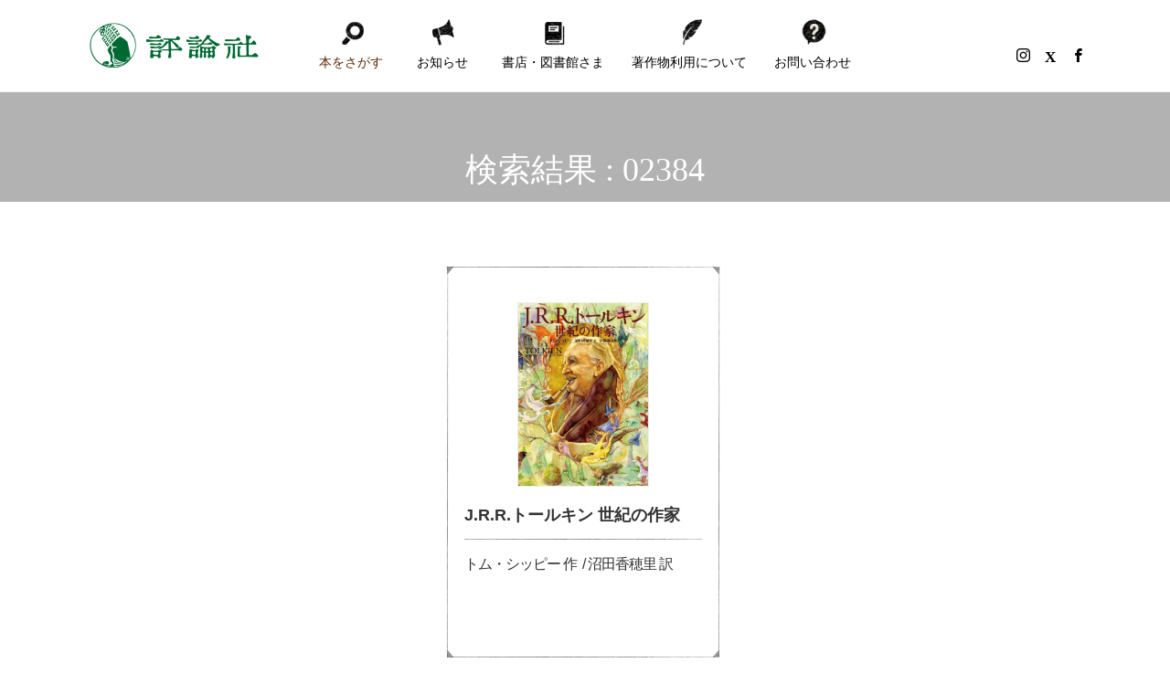

--- FILE ---
content_type: text/html; charset=UTF-8
request_url: https://www.hyoronsha.co.jp/post_tag/02384/
body_size: 13002
content:
<!DOCTYPE html>
<html class="pc" dir="ltr" lang="ja" prefix="og: https://ogp.me/ns#">
<head prefix="og: http://ogp.me/ns# fb: http://ogp.me/ns/fb#">
<meta charset="UTF-8">
<!--[if IE]><meta http-equiv="X-UA-Compatible" content="IE=edge"><![endif]-->
<meta name="viewport" content="width=device-width">
<meta name="description" content="児童図書・絵本・一般書籍">
<link rel="pingback" href="https://www.hyoronsha.co.jp/pages/xmlrpc.php">
<link rel="shortcut icon" href="https://www.hyoronsha.co.jp/pages/wp-content/uploads/favicon.ico">
<style>img:is([sizes="auto" i], [sizes^="auto," i]) {contain-intrinsic-size:3000px 1500px}</style>
<!-- All in One SEO 4.8.2 - aioseo.com -->
<title>02384 | 株式会社評論社</title>
<meta name="robots" content="max-image-preview:large"/>
<link rel="canonical" href="https://www.hyoronsha.co.jp/post_tag/02384/"/>
<meta name="generator" content="All in One SEO (AIOSEO) 4.8.2"/>
<link rel='stylesheet' id='style-css' href='https://www.hyoronsha.co.jp/pages/wp-content/themes/anthem_tcd083-child/style.css?ver=1.15.1' type='text/css' media='all'/><link rel='stylesheet' id='sbi_styles-css' href='https://www.hyoronsha.co.jp/pages/wp-content/plugins/instagram-feed/css/sbi-styles.min.css?ver=6.9.0' type='text/css' media='all'/><link rel='stylesheet' id='wp-block-library-css' href='https://www.hyoronsha.co.jp/pages/wp-includes/css/dist/block-library/style.min.css?ver=6.8.3' type='text/css' media='all'/><style id='classic-theme-styles-inline-css' type='text/css'>.wp-block-button__link{color:#fff;background-color:#32373c;border-radius:9999px;box-shadow:none;text-decoration:none;padding:calc(.667em + 2px) calc(1.333em + 2px);font-size:1.125em}.wp-block-file__button{background:#32373c;color:#fff;text-decoration:none}</style><style id='global-styles-inline-css' type='text/css'>:root{--wp--preset--aspect-ratio--square:1;--wp--preset--aspect-ratio--4-3: 4/3;--wp--preset--aspect-ratio--3-4: 3/4;--wp--preset--aspect-ratio--3-2: 3/2;--wp--preset--aspect-ratio--2-3: 2/3;--wp--preset--aspect-ratio--16-9: 16/9;--wp--preset--aspect-ratio--9-16: 9/16;--wp--preset--color--black:#000;--wp--preset--color--cyan-bluish-gray:#abb8c3;--wp--preset--color--white:#fff;--wp--preset--color--pale-pink:#f78da7;--wp--preset--color--vivid-red:#cf2e2e;--wp--preset--color--luminous-vivid-orange:#ff6900;--wp--preset--color--luminous-vivid-amber:#fcb900;--wp--preset--color--light-green-cyan:#7bdcb5;--wp--preset--color--vivid-green-cyan:#00d084;--wp--preset--color--pale-cyan-blue:#8ed1fc;--wp--preset--color--vivid-cyan-blue:#0693e3;--wp--preset--color--vivid-purple:#9b51e0;--wp--preset--gradient--vivid-cyan-blue-to-vivid-purple:linear-gradient(135deg,rgba(6,147,227,1) 0%,#9b51e0 100%);--wp--preset--gradient--light-green-cyan-to-vivid-green-cyan:linear-gradient(135deg,#7adcb4 0%,#00d082 100%);--wp--preset--gradient--luminous-vivid-amber-to-luminous-vivid-orange:linear-gradient(135deg,rgba(252,185,0,1) 0%,rgba(255,105,0,1) 100%);--wp--preset--gradient--luminous-vivid-orange-to-vivid-red:linear-gradient(135deg,rgba(255,105,0,1) 0%,#cf2e2e 100%);--wp--preset--gradient--very-light-gray-to-cyan-bluish-gray:linear-gradient(135deg,#eee 0%,#a9b8c3 100%);--wp--preset--gradient--cool-to-warm-spectrum:linear-gradient(135deg,#4aeadc 0%,#9778d1 20%,#cf2aba 40%,#ee2c82 60%,#fb6962 80%,#fef84c 100%);--wp--preset--gradient--blush-light-purple:linear-gradient(135deg,#ffceec 0%,#9896f0 100%);--wp--preset--gradient--blush-bordeaux:linear-gradient(135deg,#fecda5 0%,#fe2d2d 50%,#6b003e 100%);--wp--preset--gradient--luminous-dusk:linear-gradient(135deg,#ffcb70 0%,#c751c0 50%,#4158d0 100%);--wp--preset--gradient--pale-ocean:linear-gradient(135deg,#fff5cb 0%,#b6e3d4 50%,#33a7b5 100%);--wp--preset--gradient--electric-grass:linear-gradient(135deg,#caf880 0%,#71ce7e 100%);--wp--preset--gradient--midnight:linear-gradient(135deg,#020381 0%,#2874fc 100%);--wp--preset--font-size--small:13px;--wp--preset--font-size--medium:20px;--wp--preset--font-size--large:36px;--wp--preset--font-size--x-large:42px;--wp--preset--spacing--20:.44rem;--wp--preset--spacing--30:.67rem;--wp--preset--spacing--40:1rem;--wp--preset--spacing--50:1.5rem;--wp--preset--spacing--60:2.25rem;--wp--preset--spacing--70:3.38rem;--wp--preset--spacing--80:5.06rem;--wp--preset--shadow--natural:6px 6px 9px rgba(0,0,0,.2);--wp--preset--shadow--deep:12px 12px 50px rgba(0,0,0,.4);--wp--preset--shadow--sharp:6px 6px 0 rgba(0,0,0,.2);--wp--preset--shadow--outlined:6px 6px 0 -3px rgba(255,255,255,1) , 6px 6px rgba(0,0,0,1);--wp--preset--shadow--crisp:6px 6px 0 rgba(0,0,0,1)}:where(.is-layout-flex){gap:.5em}:where(.is-layout-grid){gap:.5em}body .is-layout-flex{display:flex}.is-layout-flex{flex-wrap:wrap;align-items:center}.is-layout-flex > :is(*, div){margin:0}body .is-layout-grid{display:grid}.is-layout-grid > :is(*, div){margin:0}:where(.wp-block-columns.is-layout-flex){gap:2em}:where(.wp-block-columns.is-layout-grid){gap:2em}:where(.wp-block-post-template.is-layout-flex){gap:1.25em}:where(.wp-block-post-template.is-layout-grid){gap:1.25em}.has-black-color{color:var(--wp--preset--color--black)!important}.has-cyan-bluish-gray-color{color:var(--wp--preset--color--cyan-bluish-gray)!important}.has-white-color{color:var(--wp--preset--color--white)!important}.has-pale-pink-color{color:var(--wp--preset--color--pale-pink)!important}.has-vivid-red-color{color:var(--wp--preset--color--vivid-red)!important}.has-luminous-vivid-orange-color{color:var(--wp--preset--color--luminous-vivid-orange)!important}.has-luminous-vivid-amber-color{color:var(--wp--preset--color--luminous-vivid-amber)!important}.has-light-green-cyan-color{color:var(--wp--preset--color--light-green-cyan)!important}.has-vivid-green-cyan-color{color:var(--wp--preset--color--vivid-green-cyan)!important}.has-pale-cyan-blue-color{color:var(--wp--preset--color--pale-cyan-blue)!important}.has-vivid-cyan-blue-color{color:var(--wp--preset--color--vivid-cyan-blue)!important}.has-vivid-purple-color{color:var(--wp--preset--color--vivid-purple)!important}.has-black-background-color{background-color:var(--wp--preset--color--black)!important}.has-cyan-bluish-gray-background-color{background-color:var(--wp--preset--color--cyan-bluish-gray)!important}.has-white-background-color{background-color:var(--wp--preset--color--white)!important}.has-pale-pink-background-color{background-color:var(--wp--preset--color--pale-pink)!important}.has-vivid-red-background-color{background-color:var(--wp--preset--color--vivid-red)!important}.has-luminous-vivid-orange-background-color{background-color:var(--wp--preset--color--luminous-vivid-orange)!important}.has-luminous-vivid-amber-background-color{background-color:var(--wp--preset--color--luminous-vivid-amber)!important}.has-light-green-cyan-background-color{background-color:var(--wp--preset--color--light-green-cyan)!important}.has-vivid-green-cyan-background-color{background-color:var(--wp--preset--color--vivid-green-cyan)!important}.has-pale-cyan-blue-background-color{background-color:var(--wp--preset--color--pale-cyan-blue)!important}.has-vivid-cyan-blue-background-color{background-color:var(--wp--preset--color--vivid-cyan-blue)!important}.has-vivid-purple-background-color{background-color:var(--wp--preset--color--vivid-purple)!important}.has-black-border-color{border-color:var(--wp--preset--color--black)!important}.has-cyan-bluish-gray-border-color{border-color:var(--wp--preset--color--cyan-bluish-gray)!important}.has-white-border-color{border-color:var(--wp--preset--color--white)!important}.has-pale-pink-border-color{border-color:var(--wp--preset--color--pale-pink)!important}.has-vivid-red-border-color{border-color:var(--wp--preset--color--vivid-red)!important}.has-luminous-vivid-orange-border-color{border-color:var(--wp--preset--color--luminous-vivid-orange)!important}.has-luminous-vivid-amber-border-color{border-color:var(--wp--preset--color--luminous-vivid-amber)!important}.has-light-green-cyan-border-color{border-color:var(--wp--preset--color--light-green-cyan)!important}.has-vivid-green-cyan-border-color{border-color:var(--wp--preset--color--vivid-green-cyan)!important}.has-pale-cyan-blue-border-color{border-color:var(--wp--preset--color--pale-cyan-blue)!important}.has-vivid-cyan-blue-border-color{border-color:var(--wp--preset--color--vivid-cyan-blue)!important}.has-vivid-purple-border-color{border-color:var(--wp--preset--color--vivid-purple)!important}.has-vivid-cyan-blue-to-vivid-purple-gradient-background{background:var(--wp--preset--gradient--vivid-cyan-blue-to-vivid-purple)!important}.has-light-green-cyan-to-vivid-green-cyan-gradient-background{background:var(--wp--preset--gradient--light-green-cyan-to-vivid-green-cyan)!important}.has-luminous-vivid-amber-to-luminous-vivid-orange-gradient-background{background:var(--wp--preset--gradient--luminous-vivid-amber-to-luminous-vivid-orange)!important}.has-luminous-vivid-orange-to-vivid-red-gradient-background{background:var(--wp--preset--gradient--luminous-vivid-orange-to-vivid-red)!important}.has-very-light-gray-to-cyan-bluish-gray-gradient-background{background:var(--wp--preset--gradient--very-light-gray-to-cyan-bluish-gray)!important}.has-cool-to-warm-spectrum-gradient-background{background:var(--wp--preset--gradient--cool-to-warm-spectrum)!important}.has-blush-light-purple-gradient-background{background:var(--wp--preset--gradient--blush-light-purple)!important}.has-blush-bordeaux-gradient-background{background:var(--wp--preset--gradient--blush-bordeaux)!important}.has-luminous-dusk-gradient-background{background:var(--wp--preset--gradient--luminous-dusk)!important}.has-pale-ocean-gradient-background{background:var(--wp--preset--gradient--pale-ocean)!important}.has-electric-grass-gradient-background{background:var(--wp--preset--gradient--electric-grass)!important}.has-midnight-gradient-background{background:var(--wp--preset--gradient--midnight)!important}.has-small-font-size{font-size:var(--wp--preset--font-size--small)!important}.has-medium-font-size{font-size:var(--wp--preset--font-size--medium)!important}.has-large-font-size{font-size:var(--wp--preset--font-size--large)!important}.has-x-large-font-size{font-size:var(--wp--preset--font-size--x-large)!important}:where(.wp-block-post-template.is-layout-flex){gap:1.25em}:where(.wp-block-post-template.is-layout-grid){gap:1.25em}:where(.wp-block-columns.is-layout-flex){gap:2em}:where(.wp-block-columns.is-layout-grid){gap:2em}:root :where(.wp-block-pullquote){font-size:1.5em;line-height:1.6}</style><link rel='stylesheet' id='contact-form-7-css' href='https://www.hyoronsha.co.jp/pages/wp-content/plugins/contact-form-7/includes/css/styles.css?ver=6.0.6' type='text/css' media='all'/><link rel='stylesheet' id='parent-style-css' href='https://www.hyoronsha.co.jp/pages/wp-content/themes/anthem_tcd083/style.css?ver=6.8.3' type='text/css' media='all'/><link rel='stylesheet' id='child-style-css' href='https://www.hyoronsha.co.jp/pages/wp-content/themes/anthem_tcd083-child/style.css?ver=6.8.3' type='text/css' media='all'/><link rel='stylesheet' id='cf7cf-style-css' href='https://www.hyoronsha.co.jp/pages/wp-content/plugins/cf7-conditional-fields/style.css?ver=2.5.11' type='text/css' media='all'/><link rel='stylesheet' id='jquery.lightbox.min.css-css' href='https://www.hyoronsha.co.jp/pages/wp-content/plugins/wp-jquery-lightbox/lightboxes/wp-jquery-lightbox/styles/lightbox.min.css?ver=2.3.4' type='text/css' media='all'/><link rel='stylesheet' id='jqlb-overrides-css' href='https://www.hyoronsha.co.jp/pages/wp-content/plugins/wp-jquery-lightbox/lightboxes/wp-jquery-lightbox/styles/overrides.css?ver=2.3.4' type='text/css' media='all'/><style id='jqlb-overrides-inline-css' type='text/css'>

			#outerImageContainer {
				box-shadow: 0 0 4px 2px rgba(0,0,0,.2);
			}
			#imageContainer{
				padding: 6px;
			}
			#imageDataContainer {
				box-shadow: 0 -4px 0 0 #fff, 0 0 4px 2px rgba(0,0,0,.1);
				z-index: auto;
			}
			#prevArrow,
			#nextArrow{
				background-color: rgba(255,255,255,.7;
				color: #000000;
			}
</style><link rel="stylesheet" href="https://www.hyoronsha.co.jp/pages/wp-content/themes/anthem_tcd083/css/design-plus.css?ver=1.15.1"><link rel="stylesheet" href="https://www.hyoronsha.co.jp/pages/wp-content/themes/anthem_tcd083/css/sns-botton.css?ver=1.15.1"><link rel="stylesheet" media="screen and (max-width:1251px)" href="https://www.hyoronsha.co.jp/pages/wp-content/themes/anthem_tcd083/css/responsive.css?ver=1.15.1"><link rel="stylesheet" media="screen and (max-width:1251px)" href="https://www.hyoronsha.co.jp/pages/wp-content/themes/anthem_tcd083/css/footer-bar.css?ver=1.15.1"><link rel="stylesheet" href="https://www.hyoronsha.co.jp/pages/wp-content/themes/anthem_tcd083/js/simplebar.css?ver=1.15.1"><style type="text/css">body,input,textarea{font-family:Arial,"Hiragino Sans","ヒラギノ角ゴ ProN","Hiragino Kaku Gothic ProN","游ゴシック",YuGothic,"メイリオ",Meiryo,sans-serif}.rich_font,.p-vertical{font-family:Arial,"Hiragino Sans","ヒラギノ角ゴ ProN","Hiragino Kaku Gothic ProN","游ゴシック",YuGothic,"メイリオ",Meiryo,sans-serif;font-weight:500}.rich_font_type1{font-family:Arial,"Hiragino Kaku Gothic ProN","ヒラギノ角ゴ ProN W3","メイリオ",Meiryo,sans-serif}.rich_font_type2{font-family:Arial,"Hiragino Sans","ヒラギノ角ゴ ProN","Hiragino Kaku Gothic ProN","游ゴシック",YuGothic,"メイリオ",Meiryo,sans-serif;font-weight:500}.rich_font_type3{font-family:"Times New Roman","游明朝","Yu Mincho","游明朝体","YuMincho","ヒラギノ明朝 Pro W3","Hiragino Mincho Pro","HiraMinProN-W3","HGS明朝E","ＭＳ Ｐ明朝","MS PMincho",serif;font-weight:500}#header_top{color:#fff;background:#fff}#header_top a,header_search .button label:before{color:#fff}#header_bottom{color:#000;background:#fff}#header_bottom a{color:#000}#header_top a:hover,#header_bottom a:hover,header_search .button label:hover:before{color:#572a06}#header_search .button label{background:#fff}.header_fix #header_bottom,.header_fix_mobile #header_bottom{background:rgba(255,255,255,.9)}.header_fix #header.active #header_bottom,.header_fix_mobile #header.active #header_bottom{background:rgba(255,255,255,1)}#global_menu>ul>li>a,body.home #global_menu>ul>li.current-menu-item>a{color:#000}#global_menu>ul>li.active>a,#global_menu>ul>li.active_button>a{color:#572a06!important}#global_menu ul ul a{color:#fff;background:#008a97}#global_menu ul ul a:hover{color:#fff;background:#006e7f}#menu_button span{background:#000}#menu_button:hover span{background:#572a06!important}#drawer_menu{background:#fff}#mobile_menu a,.mobile #lang_button a{color:#291b08;background:#fff;border-color:#f7f4f0}#mobile_menu li li a{color:#fff;background:#291b08}#mobile_menu a:hover,#drawer_menu .close_button:hover,#mobile_menu .child_menu_button:hover{color:#774731;background:#f7f4f0}#mobile_menu li li a:hover{color:#fff}#lang_button_mobile{background:#fff}#lang_button_mobile li{border-color:#f7f4f0}#lang_button_mobile li a{color:#291b08;background:#fff;border-color:#f7f4f0}#lang_button_mobile li a:hover{color:#774731;background:#f7f4f0}#lang_mobile_button:hover:before,#lang_mobile_button.active:before{color:#572a06}#header_search .input_area input,#footer_search{background:#774731}.megamenu_product_category_list{background:#222}.megamenu_product_category_list .title{font-size:16px}.megamenu_blog_list{background:#222}.megamenu_blog_list .title{font-size:14px}#footer_carousel .headline{color:#291b08}#footer_carousel_inner .title{font-size:16px}@media screen and (max-width:750px){#footer_carousel_inner .title{font-size:15px}}#return_top a:before{color:#000}#return_top a{background:#efefef}#return_top a:hover{background:#c6c6c6}.author_profile a.avatar img,.animate_image img,.animate_background .image,#recipe_archive .blur_image{width:100%;height:auto;-webkit-transition:transform .75s ease;transition:transform .75s ease}.author_profile a.avatar:hover img,.animate_image:hover img,.animate_background:hover .image,#recipe_archive a:hover .blur_image{-webkit-transform:scale(1.1);transform:scale(1.1)}a{color:#000}a:hover,#header_logo a:hover,#global_menu>ul>li.current-menu-item>a,.megamenu_blog_list a:hover .title,#footer a:hover,#footer_social_link li a:hover:before,#bread_crumb a:hover,#bread_crumb li.home a:hover:after,#bread_crumb,#bread_crumb li.last,#next_prev_post a:hover,.index_post_slider .category a:hover,.index_post_slider .carousel_arrow:hover:before,.single_copy_title_url_btn:hover,#footer_post_list a:hover .title,#footer_carousel_inner a:hover .desc,.support_list .date,.support_list .question:hover,.support_list .question.active,.widget_tab_post_list_button a.active,.p-dropdown__list li a:hover,.p-dropdown__title:hover,.p-dropdown__title:hover:after,.p-dropdown__title:hover:after,.p-dropdown__list li a:hover,.p-dropdown__list .child_menu_button:hover,.tcdw_search_box_widget .search_area .search_button:hover:before,#blog_list .title a:hover,#post_title_area .category a:hover,#related_post .category a:hover,#blog_list li a:hover,#index_news a .date,#index_news_slider a:hover .title,.tcd_category_list a:hover,.tcd_category_list .child_menu_button:hover,.styled_post_list1 a:hover .title,#post_title_area .post_meta a:hover,#single_author_title_area .author_link li a:hover:before,.author_profile a:hover,.author_profile .author_link li a:hover:before,#post_meta_bottom a:hover,.cardlink_title a:hover,.comment a:hover,.comment_form_wrapper a:hover,#searchform .submit_button:hover:before{color:#572a06}.megamenu_product_category_list a:hover .title_area,#comment_tab li.active a,#submit_comment:hover,#cancel_comment_reply a:hover,#wp-calendar #prev a:hover,#wp-calendar #next a:hover,#wp-calendar td a:hover,#post_pagination p,#post_pagination a:hover,#p_readmore .button:hover,.page_navi a:hover,.page_navi span.current,#post_pagination a:hover,.c-pw__btn:hover,#post_pagination a:hover,#comment_tab li a:hover,#footer_post_list .category a,.post_slider_widget .slick-dots button:hover::before,.post_slider_widget .slick-dots .slick-active button::before,#header_slider .slick-dots button:hover::before,#header_slider .slick-dots .slick-active button::before,.cb_product_review .vote_buttons a:hover,.cb_product_review .vote_buttons a.active{background-color:#572a06}.megamenu_product_category_list a:hover .title_area,.megamenu_product_category_list .item:first-of-type a:hover .title_area,.index_post_slider .carousel_arrow:hover,.widget_headline,#comment_textarea textarea:focus,.c-pw__box-input:focus,.page_navi a:hover,.page_navi span.current,#post_pagination p,#post_pagination a:hover,#header_slider .slick-dots button:hover::before,#header_slider .slick-dots .slick-active button::before,.cb_product_review .vote_buttons a:hover,.cb_product_review .vote_buttons a.active{border-color:#572a06}#footer_post_list .category a:hover{background:rgba(87,42,6,.7)}.widget_headline{background:#601317}.post_content a,.custom-html-widget a{color:#1e55a8}.post_content a:hover,.custom-html-widget a:hover{color:#000}#header_top,#bread_crumb{display:none!important}#header_logo{min-width:200px}#footer_bottom{height:auto}.spBtnView,.spView{display:none!important}@media screen and (max-width:1250px){.spBtnView,#header_sns{display:block!important}#header_sns{top:-10px;right:100px}}@media screen and (max-width:750px){.pcView{display:none!important}.spView{display:block!important}}@media screen and (max-width:500px){#header_logo{left:0}#header_sns{right:80px}}#footer_carousel_wrap{margin:0 0 40px;padding:90px 0 80px;background-image:url(/pages/wp-content/uploads/bg_nami_gr.png) , url(/pages/wp-content/uploads/bg_gr.png);background-repeat:repeat-x , repeat;background-size:auto , auto;background-position:center top , center top 27px}#footer_carousel_wrap h3{margin:0 0 15px 0!important}#copyright{margin-bottom:70px;height:auto;line-height:100%}#footerlogo{display:block;text-align:center;margin:80px 0 10px}#footerlogo img{height:35px}#page_header .title_area{bottom:0}#footer_carousel_wrap .headline{background:url(/pages/wp-content/uploads/title_osusume.png) no-repeat center top;height:70px;overflow:hidden;padding-top:55px;font-size:17px;font-weight:normal;width:230px;float:left}#footer_carousel_wrap .headline_txt{display:table;width:calc(100% - 230px);float:right;height:125px}#footer_carousel_wrap .headline_txt p{font-size:115%;line-height:175%;display:table-cell;vertical-align:middle}#footer_carousel_inner .title,#footer_carousel_inner .desc{color:#000}#footer_carousel_inner .item{margin:0 20px}#footer_carousel_inner .item .image_wrap{display:flex;align-items:center}#footer_carousel_inner .item .image{margin:0 auto;border:1px solid #efefef;width:auto;max-width:80%;height:auto;max-height:180px}#footer_sns{position:initial;right:auto;margin-bottom:30px}@media screen and (max-width:750px){#footer_carousel .headline{display:block;width:180px}#footer_carousel_wrap .headline_txt{width:calc(100% - 200px);padding-right:20px}#footer_carousel .carousel_arrow.prev_item,#footer_carousel .carousel_arrow.next_item{top:60%}}@media screen and (max-width:550px){#footer_carousel .headline{width:150px}#footer_carousel_wrap .headline_txt{width:calc(100% - 160px);padding-right:10px}#footer_carousel_wrap .headline_txt p{font-size:105%;line-height:145%}}#header_carousel_wrap h3.headline{background:url(/pages/wp-content/uploads/xicon_new.png.pagespeed.ic.NeX6oCN1w9.webp) no-repeat center 20px;padding:45px 0 5px}#header_carousel .item{height:auto}#header_carousel .image_wrap{height:60%}#header_carousel .title_area{margin-top:10px;text-align:center}#header_carousel h4.title{font-size:110%;font-weight:normal;line-height:1.3;margin:20px 0 15px}#header_carousel .desc{overflow:hidden;padding:0 30px;line-height:1.5;font-size:105%}#header_carousel .desc span{display:-webkit-inline-box;-webkit-box-orient:vertical;-webkit-line-clamp:2;text-overflow:ellipsis;text-align:left}.post-type-archive-support #page_header_wrap{display:none}.styled_h2{font-size:20px!important;text-align:center;color:#000;border-top:1px solid #ddd;border-bottom:0 solid #ddd;border-left:0 solid #ddd;border-right:0 solid #ddd;padding:10px 0 0 0!important;margin:80px 0 80px!important}.styled_h3{font-size:18px!important;text-align:left;color:#000;border-top:0 solid #ddd;border-bottom:1px solid #ddd;border-left:0 solid #000;border-right:0 solid #ddd;padding:0 6px 6px 6px!important;margin:0 0 30px!important}.styled_h4{font-size:16px!important;text-align:center;color:#000;border-top:0 solid #ddd;border-bottom:1px solid #ddd;border-left:0 solid #ddd;border-right:0 solid #ddd;padding:0 0 5px 0!important;margin:30px 0 20px!important}.styled_h5{font-size:14px!important;text-align:left;color:#000;border-top:0 solid #ddd;border-bottom:1px solid #ddd;border-left:0 solid #ddd;border-right:0 solid #ddd;padding:3px 0 3px 24px!important;margin:0 0 30px!important}.q_custom_button1{color:#000!important;border-color:rgba(196,196,196,1)}.q_custom_button1.animation_type1{background:#f5f5f5}.q_custom_button1:hover,.q_custom_button1:focus{color:#000!important;border-color:rgba(196,196,196,1)}.q_custom_button1.animation_type1:hover{background:#f5f5f5}.q_custom_button1:before{background:#f5f5f5}.q_custom_button2{color:#fff!important;border-color:rgba(83,83,83,1)}.q_custom_button2.animation_type1{background:#535353}.q_custom_button2:hover,.q_custom_button2:focus{color:#fff!important;border-color:rgba(125,125,125,1)}.q_custom_button2.animation_type1:hover{background:#7d7d7d}.q_custom_button2:before{background:#7d7d7d}.q_custom_button3{color:#7d7d7d!important;border-color:rgba(125,125,125,1)}.q_custom_button3.animation_type1{background:#fff}.q_custom_button3:hover,.q_custom_button3:focus{color:#fff!important;border-color:rgba(125,125,125,1)}.q_custom_button3.animation_type1:hover{background:#7d7d7d}.q_custom_button3:before{background:#7d7d7d}.speech_balloon_left1 .speach_balloon_text{background-color:#ffdfdf;border-color:#ffdfdf;color:#000}.speech_balloon_left1 .speach_balloon_text::before{border-right-color:#ffdfdf}.speech_balloon_left1 .speach_balloon_text::after{border-right-color:#ffdfdf}.speech_balloon_left2 .speach_balloon_text{background-color:#fff;border-color:#ff5353;color:#000}.speech_balloon_left2 .speach_balloon_text::before{border-right-color:#ff5353}.speech_balloon_left2 .speach_balloon_text::after{border-right-color:#fff}.speech_balloon_right1 .speach_balloon_text{background-color:#ccf4ff;border-color:#ccf4ff;color:#000}.speech_balloon_right1 .speach_balloon_text::before{border-left-color:#ccf4ff}.speech_balloon_right1 .speach_balloon_text::after{border-left-color:#ccf4ff}.speech_balloon_right2 .speach_balloon_text{background-color:#fff;border-color:#0789b5;color:#000}.speech_balloon_right2 .speach_balloon_text::before{border-left-color:#0789b5}.speech_balloon_right2 .speach_balloon_text::after{border-left-color:#fff}.qt_google_map .pb_googlemap_custom-overlay-inner{background:#000;color:#fff}.qt_google_map .pb_googlemap_custom-overlay-inner::after{border-color:#000 transparent transparent transparent}</style><style id="current-page-style" type="text/css">#page_header .catch{font-size:36px;color:#fff}#page_header .desc{font-size:16px;color:#fff}#blog_list .title{font-size:18px}#blog_list .title a{color:#006933}#blog_list .desc{font-size:16px}@media screen and (max-width:750px){#page_header .catch{font-size:24px}#page_header .desc{font-size:14px}#blog_list .title{font-size:15px}#blog_list .desc{font-size:14px}}#site_loader_overlay.active #site_loader_animation{opacity:0;-webkit-transition:all 1.0s cubic-bezier(.22,1,.36,1) 0s;transition:all 1.0s cubic-bezier(.22,1,.36,1) 0s}</style><style type="text/css">.broken_link,a.broken_link{text-decoration:line-through}</style><link rel='stylesheet' id='slick-style-css' href='https://www.hyoronsha.co.jp/pages/wp-content/themes/anthem_tcd083/js/slick.css?ver=1.0.0' type='text/css' media='all'/><script type="application/ld+json" class="aioseo-schema">
			{"@context":"https:\/\/schema.org","@graph":[{"@type":"BreadcrumbList","@id":"https:\/\/www.hyoronsha.co.jp\/post_tag\/02384\/#breadcrumblist","itemListElement":[{"@type":"ListItem","@id":"https:\/\/www.hyoronsha.co.jp\/#listItem","position":1,"name":"\u5bb6","item":"https:\/\/www.hyoronsha.co.jp\/","nextItem":{"@type":"ListItem","@id":"https:\/\/www.hyoronsha.co.jp\/post_tag\/02384\/#listItem","name":"02384"}},{"@type":"ListItem","@id":"https:\/\/www.hyoronsha.co.jp\/post_tag\/02384\/#listItem","position":2,"name":"02384","previousItem":{"@type":"ListItem","@id":"https:\/\/www.hyoronsha.co.jp\/#listItem","name":"\u5bb6"}}]},{"@type":"CollectionPage","@id":"https:\/\/www.hyoronsha.co.jp\/post_tag\/02384\/#collectionpage","url":"https:\/\/www.hyoronsha.co.jp\/post_tag\/02384\/","name":"02384 | \u682a\u5f0f\u4f1a\u793e\u8a55\u8ad6\u793e","inLanguage":"ja","isPartOf":{"@id":"https:\/\/www.hyoronsha.co.jp\/#website"},"breadcrumb":{"@id":"https:\/\/www.hyoronsha.co.jp\/post_tag\/02384\/#breadcrumblist"}},{"@type":"Organization","@id":"https:\/\/www.hyoronsha.co.jp\/#organization","name":"\u682a\u5f0f\u4f1a\u793e \u8a55\u8ad6\u793e","description":"\u5150\u7ae5\u56f3\u66f8\u30fb\u7d75\u672c\u30fb\u4e00\u822c\u66f8\u7c4d","url":"https:\/\/www.hyoronsha.co.jp\/","telephone":"+81332609401","logo":{"@type":"ImageObject","url":"https:\/\/www.hyoronsha.co.jp\/pages\/wp-content\/uploads\/logo_header.png?1648837202","@id":"https:\/\/www.hyoronsha.co.jp\/post_tag\/02384\/#organizationLogo"},"image":{"@id":"https:\/\/www.hyoronsha.co.jp\/post_tag\/02384\/#organizationLogo"}},{"@type":"WebSite","@id":"https:\/\/www.hyoronsha.co.jp\/#website","url":"https:\/\/www.hyoronsha.co.jp\/","name":"\u682a\u5f0f\u4f1a\u793e\u8a55\u8ad6\u793e","description":"\u5150\u7ae5\u56f3\u66f8\u30fb\u7d75\u672c\u30fb\u4e00\u822c\u66f8\u7c4d","inLanguage":"ja","publisher":{"@id":"https:\/\/www.hyoronsha.co.jp\/#organization"}}]}
		</script>
<!-- All in One SEO -->
<!-- Google Tag Manager for WordPress by gtm4wp.com -->
<script data-cfasync="false" data-pagespeed-no-defer>var gtm4wp_datalayer_name="dataLayer";var dataLayer=dataLayer||[];</script>
<!-- End Google Tag Manager for WordPress by gtm4wp.com --><meta property="og:type" content="website">
<meta property="og:url" content="https://www.hyoronsha.co.jp/post_tag/02384/">
<meta property="og:title" content="02384 | 株式会社評論社">
<meta property="og:description" content="児童図書・絵本・一般書籍">
<meta property="og:site_name" content="株式会社評論社">
<meta property="og:image" content="https://www.hyoronsha.co.jp/pages/wp-content/uploads/img_logo1200.jpg">
<meta property="og:image:secure_url" content="https://www.hyoronsha.co.jp/pages/wp-content/uploads/img_logo1200.jpg">
<meta property="og:image:width" content="1200">
<meta property="og:image:height" content="630">
<meta property="fb:app_id" content="397049335189088">
<meta name="twitter:card" content="summary">
<meta name="twitter:site" content="@book_hyoronsha">
<meta name="twitter:creator" content="@book_hyoronsha">
<meta name="twitter:title" content="02384 | 株式会社評論社">
<meta property="twitter:description" content="児童図書・絵本・一般書籍">
<link rel="alternate" type="application/rss+xml" title="株式会社評論社 &raquo; フィード" href="https://www.hyoronsha.co.jp/feed/"/>
<link rel="alternate" type="application/rss+xml" title="株式会社評論社 &raquo; コメントフィード" href="https://www.hyoronsha.co.jp/comments/feed/"/>
<link rel="alternate" type="application/rss+xml" title="株式会社評論社 &raquo; 02384 タグのフィード" href="https://www.hyoronsha.co.jp/post_tag/02384/feed/"/>
<script type="text/javascript" src="https://www.hyoronsha.co.jp/pages/wp-includes/js/jquery/jquery.min.js?ver=3.7.1" id="jquery-core-js"></script>
<script type="text/javascript" src="https://www.hyoronsha.co.jp/pages/wp-includes/js/jquery/jquery-migrate.min.js?ver=3.4.1" id="jquery-migrate-js"></script>
<link rel="https://api.w.org/" href="https://www.hyoronsha.co.jp/wp-json/"/>
<!-- Google Tag Manager for WordPress by gtm4wp.com -->
<!-- GTM Container placement set to footer -->
<script data-cfasync="false" data-pagespeed-no-defer>var dataLayer_content={"pagePostType":"product","pagePostType2":"tag-product"};dataLayer.push(dataLayer_content);</script>
<script data-cfasync="false">(function(w,d,s,l,i){w[l]=w[l]||[];w[l].push({'gtm.start':new Date().getTime(),event:'gtm.js'});var f=d.getElementsByTagName(s)[0],j=d.createElement(s),dl=l!='dataLayer'?'&l='+l:'';j.async=true;j.src='//www.googletagmanager.com/gtm.js?id='+i+dl;f.parentNode.insertBefore(j,f);})(window,document,'script','dataLayer','GTM-T4ZSQQQ');</script>
<!-- End Google Tag Manager for WordPress by gtm4wp.com -->
<script src="https://www.hyoronsha.co.jp/pages/wp-content/themes/anthem_tcd083/js/jquery.easing.1.4.js?ver=1.15.1"></script>
<script src="https://www.hyoronsha.co.jp/pages/wp-content/themes/anthem_tcd083/js/jscript.js?ver=1.15.1"></script>
<script src="https://www.hyoronsha.co.jp/pages/wp-content/themes/anthem_tcd083/js/comment.js?ver=1.15.1"></script>
<script src="https://www.hyoronsha.co.jp/pages/wp-content/themes/anthem_tcd083/js/simplebar.min.js?ver=1.15.1"></script>
<script src="https://www.hyoronsha.co.jp/pages/wp-content/themes/anthem_tcd083/js/header_fix.js?ver=1.15.1"></script>
<script type="text/javascript">jQuery(document).ready(function($){$('.megamenu_blog_slider').slick({infinite:true,dots:false,arrows:false,slidesToShow:4,slidesToScroll:1,swipeToSlide:true,touchThreshold:20,adaptiveHeight:false,pauseOnHover:true,autoplay:false,fade:false,easing:'easeOutExpo',speed:700,autoplaySpeed:5000});$('.megamenu_blog_list .prev_item').on('click',function(){$(this).closest('.megamenu_blog_list').find('.megamenu_blog_slider').slick('slickPrev');});$('.megamenu_blog_list .next_item').on('click',function(){$(this).closest('.megamenu_blog_list').find('.megamenu_blog_slider').slick('slickNext');});});</script>
<script type="text/javascript">jQuery(document).ready(function($){$('#footer_carousel_inner').slick({infinite:true,dots:false,arrows:false,slidesToShow:4,slidesToScroll:1,swipeToSlide:true,touchThreshold:20,adaptiveHeight:false,pauseOnHover:true,autoplay:true,fade:false,easing:'easeOutExpo',speed:700,autoplaySpeed:8000,responsive:[{breakpoint:1200,settings:{slidesToShow:3}},{breakpoint:950,settings:{slidesToShow:2}},{breakpoint:650,settings:{slidesToShow:1}}]});$('#footer_carousel .prev_item').on('click',function(){$('#footer_carousel_inner').slick('slickPrev');});$('#footer_carousel .next_item').on('click',function(){$('#footer_carousel_inner').slick('slickNext');});});</script>
</head>
<body id="body" class="archive tag tag-9906 wp-embed-responsive wp-theme-anthem_tcd083 wp-child-theme-anthem_tcd083-child no_page_nav use_header_fix"><noscript><meta HTTP-EQUIV="refresh" content="0;url='https://www.hyoronsha.co.jp/post_tag/02384/?PageSpeed=noscript'" /><style><!--table,div,span,font,p{display:none} --></style><div style="display:block">Please click <a href="https://www.hyoronsha.co.jp/post_tag/02384/?PageSpeed=noscript">here</a> if you are not redirected within a few seconds.</div></noscript>
<div id="container">
<header id="header">
<div id="header_top">
<div id="header_top_inner">
<h2 id="site_description"><span>児童図書・絵本・一般書籍</span></h2>
<div id="header_search">
<form role="search" method="get" id="header_searchform" action="https://www.hyoronsha.co.jp">
<div class="input_area"><input type="text" value="" id="header_search_input" name="s" autocomplete="off"></div>
<div class="button"><label for="header_search_button"></label><input type="submit" id="header_search_button" value=""></div>
</form>
</div>
</div><!-- END #header_top_inner -->
</div><!-- END #header_top -->
<div id="header_bottom">
<div id="header_bottom_inner">
<div id="header_logo">
<div class="logo">
<a href="https://www.hyoronsha.co.jp/" title="株式会社評論社">
<img class="pc_logo_image" src="https://www.hyoronsha.co.jp/pages/wp-content/uploads/logo_header.png?1769041585" alt="株式会社評論社" title="株式会社評論社" width="185" height="50"/>
<img class="mobile_logo_image" src="https://www.hyoronsha.co.jp/pages/wp-content/uploads/logo_header_sp.png?1769041585" alt="株式会社評論社" title="株式会社評論社" width="148" height="40"/>
</a>
</div>
</div>
<a id="menu_button" href="#"><span></span><span></span><span></span></a>
<nav id="global_menu">
<ul id="menu-globalmenu" class="menu"><li id="menu-item-9784566084436" class="spBtnView menu-item menu-item-type-custom menu-item-object-custom menu-item-home menu-item-9784566084436 "><a href="https://www.hyoronsha.co.jp/">HOME</a></li>
<li id="menu-item-9784566082427" class="menu-item menu-item-type-custom menu-item-object-custom menu-item-9784566082427 current-menu-item"><a href="https://www.hyoronsha.co.jp/search/">本をさがす</a></li>
<li id="menu-item-333" class="menu-item menu-item-type-custom menu-item-object-custom menu-item-333 "><a href="https://www.hyoronsha.co.jp/info/">お知らせ</a></li>
<li id="menu-item-78" class="menu-item menu-item-type-post_type menu-item-object-page menu-item-78 "><a href="https://www.hyoronsha.co.jp/store/">書店・図書館さま</a></li>
<li id="menu-item-80" class="menu-item menu-item-type-post_type menu-item-object-page menu-item-80 "><a href="https://www.hyoronsha.co.jp/copyright/">著作物利用について</a></li>
<li id="menu-item-76" class="menu-item menu-item-type-post_type menu-item-object-page menu-item-76 "><a href="https://www.hyoronsha.co.jp/contact/">お問い合わせ</a></li>
</ul> </nav>
<ul id="header_sns" class="header_sns clearfix">
<li class="insta"><a href="https://www.instagram.com/hyoronsha/" rel="nofollow" target="_blank" title="Instagram"><span>Instagram</span></a></li> <li class="twitter"><a href="https://twitter.com/book_hyoronsha" rel="nofollow" target="_blank" title="Twitter"><span>Twitter</span></a></li> <li class="facebook"><a href="https://www.facebook.com/hyoronsha" rel="nofollow" target="_blank" title="Facebook"><span>Facebook</span></a></li> </ul>
</div><!-- END #header_bottom_inner -->
</div><!-- END #header_bottom -->
</header>
<div id="page_header_wrap">
<div id="page_header" class="text_layout_type2 no_layer_image">
<div id="page_header_inner">
<div class="caption">
<h2 class="catch rich_font_type3 animate_item">検索結果 : 02384</h2>
</div>
</div>
<div class="overlay" style="background:rgba(0,0,0,0.3);"></div>
</div>
</div>
<div id="product_archive">
<div class="product_list clearfix animation_type1" id="archive_product_list">
<article class="item" data-category="product_cat_2033 product_cat_25 product_cat_26 product_cat_24">
<a href="https://www.hyoronsha.co.jp/search/9784566023840/">
<div class="image_wrap">
<img src="https://www.hyoronsha.co.jp/pages/wp-content/uploads/9784566023840-4.jpg" alt="J.R.R.トールキン 世紀の作家">
</div>
<h3 class="title rich_font_type2"><span>J.R.R.トールキン 世紀の作家</span></h3>
<div class="desc_area">
<p class="desc"><span>
トム・シッピー 作 &nbsp/&nbsp沼田香穂里 訳 </span></p>
</div>
</a>
</article>
</div><!-- END .product_list -->
</div><!-- END #blog_archive -->
<footer id="footer">
<div id="footer_carousel_wrap" class="no_icon">
<div id="footer_carousel">
<h3 class="headline rich_font">おすすめの本</h3>
<div class="headline_txt">
  <p>あけましておめでとうございます！2026年がはじまりました。<br>さあ、今年はどんな年になるのでしょう？ワクワクと楽しい本を中心にご紹介します。</p>
</div>
<div id="footer_carousel_inner" class="clear">
<article class="item" style="margin: 0 15px;">
<a href="https://www.hyoronsha.co.jp/search/9784566014749/">
 <p style="text-align:center;font-size:110%;margin:-10px -10px 5px;line-height:125%;min-height:2em;letter-spacing:0;"></p>
<div class="image_wrap">
<img class="image" src="https://www.hyoronsha.co.jp/pages/wp-content/uploads/9784566014749.jpg" alt="トビウオの声を聞いた日" title="">
</div>
<div class="title_area">
<h4 class="title rich_font_type2"><span style="font-weight:bold;">トビウオの声を聞いた日&nbsp;<span style="position: relative;display: block;top: revert-layer;font-size:85%;margin-top: 10px;">ギリシャの海とエレナの秘密 </span></span></h4>
<p class="desc"><span>
マイケル・モーパーゴ 作 &nbsp;/&nbsp;佐藤見果夢 訳 </span>
</p>
</div>
</a>
</article>
<article class="item" style="margin: 0 15px;">
<a href="https://www.hyoronsha.co.jp/search/9784566081123/">
 <p style="text-align:center;font-size:110%;margin:-10px -10px 5px;line-height:125%;min-height:2em;letter-spacing:0;"></p>
<div class="image_wrap">
<img class="image" src="https://www.hyoronsha.co.jp/pages/wp-content/uploads/9784566081123.jpg" alt="ウマに　なれたら　いいのにな" title="">
</div>
<div class="title_area">
<h4 class="title rich_font_type2"><span style="font-weight:bold;">ウマに　なれたら　いいのにな&nbsp;<span style="position: relative;display: block;top: revert-layer;font-size:85%;margin-top: 10px;"> </span></span></h4>
<p class="desc"><span>
ソフィー・ブラッコール 作 &nbsp;/&nbsp;山口文生 訳 </span>
</p>
</div>
</a>
</article>
<article class="item" style="margin: 0 15px;">
<a href="https://www.hyoronsha.co.jp/search/9784566024892/">
 <p style="text-align:center;font-size:110%;margin:-10px -10px 5px;line-height:125%;min-height:2em;letter-spacing:0;"></p>
<div class="image_wrap">
<img class="image" src="https://www.hyoronsha.co.jp/pages/wp-content/uploads/9784566024892.jpg" alt="涙の箱" title="">
</div>
<div class="title_area">
<h4 class="title rich_font_type2"><span style="font-weight:bold;">涙の箱&nbsp;<span style="position: relative;display: block;top: revert-layer;font-size:85%;margin-top: 10px;"> </span></span></h4>
<p class="desc"><span>
ハン・ガン 作 &nbsp;/&nbsp;きむふな 訳 </span>
</p>
</div>
</a>
</article>
<article class="item" style="margin: 0 15px;">
<a href="https://www.hyoronsha.co.jp/search/9784566081000/">
 <p style="text-align:center;font-size:110%;margin:-10px -10px 5px;line-height:125%;min-height:2em;letter-spacing:0;"></p>
<div class="image_wrap">
<img class="image" src="https://www.hyoronsha.co.jp/pages/wp-content/uploads/9784566081000.jpg" alt="うまうま　あーん！" title="">
</div>
<div class="title_area">
<h4 class="title rich_font_type2"><span style="font-weight:bold;">うまうま　あーん！&nbsp;<span style="position: relative;display: block;top: revert-layer;font-size:85%;margin-top: 10px;"> </span></span></h4>
<p class="desc"><span>
エヴァ・モンタナーリ 作 &nbsp;/&nbsp;まつかわまゆみ 訳 </span>
</p>
</div>
</a>
</article>
<article class="item" style="margin: 0 15px;">
<a href="https://www.hyoronsha.co.jp/search/9784566080669/">
 <p style="text-align:center;font-size:110%;margin:-10px -10px 5px;line-height:125%;min-height:2em;letter-spacing:0;"></p>
<div class="image_wrap">
<img class="image" src="https://www.hyoronsha.co.jp/pages/wp-content/uploads/9784566080669.jpg" alt="おともだちに　なってくれる？" title="">
</div>
<div class="title_area">
<h4 class="title rich_font_type2"><span style="font-weight:bold;">おともだちに　なってくれる？&nbsp;<span style="position: relative;display: block;top: revert-layer;font-size:85%;margin-top: 10px;"> </span></span></h4>
<p class="desc"><span>
サム・マクブラットニィ 作 &nbsp;/&nbsp;アニタ・ジェラーム 絵 &nbsp;/&nbsp;小川仁央 訳 </span>
</p>
</div>
</a>
</article>
<article class="item" style="margin: 0 15px;">
<a href="https://www.hyoronsha.co.jp/search/9784566024182/">
 <p style="text-align:center;font-size:110%;margin:-10px -10px 5px;line-height:125%;min-height:2em;letter-spacing:0;"></p>
<div class="image_wrap">
<img class="image" src="https://www.hyoronsha.co.jp/pages/wp-content/uploads/9784566024182-4.jpg" alt="戦火の馬" title="">
</div>
<div class="title_area">
<h4 class="title rich_font_type2"><span style="font-weight:bold;">戦火の馬&nbsp;<span style="position: relative;display: block;top: revert-layer;font-size:85%;margin-top: 10px;"> </span></span></h4>
<p class="desc"><span>
マイケル・モーパーゴ 作 &nbsp;/&nbsp;佐藤見果夢 訳 </span>
</p>
</div>
</a>
</article>
<article class="item" style="margin: 0 15px;">
<a href="https://www.hyoronsha.co.jp/search/9784566008823/">
 <p style="text-align:center;font-size:110%;margin:-10px -10px 5px;line-height:125%;min-height:2em;letter-spacing:0;"></p>
<div class="image_wrap">
<img class="image" src="https://www.hyoronsha.co.jp/pages/wp-content/uploads/9784566008823-4.jpg" alt="ぱかぽこはしろ！" title="">
</div>
<div class="title_area">
<h4 class="title rich_font_type2"><span style="font-weight:bold;">ぱかぽこはしろ！&nbsp;<span style="position: relative;display: block;top: revert-layer;font-size:85%;margin-top: 10px;"> </span></span></h4>
<p class="desc"><span>
ニコラ・スミー 作 &nbsp;/&nbsp;せなあいこ 訳 </span>
</p>
</div>
</a>
</article>
<article class="item" style="margin: 0 15px;">
<a href="https://www.hyoronsha.co.jp/search/9784566008670/">
 <p style="text-align:center;font-size:110%;margin:-10px -10px 5px;line-height:125%;min-height:2em;letter-spacing:0;"></p>
<div class="image_wrap">
<img class="image" src="https://www.hyoronsha.co.jp/pages/wp-content/uploads/9784566008670-4.jpg" alt="どんなにきみがすきだかあててごらん" title="">
</div>
<div class="title_area">
<h4 class="title rich_font_type2"><span style="font-weight:bold;">どんなにきみがすきだかあててごらん&nbsp;<span style="position: relative;display: block;top: revert-layer;font-size:85%;margin-top: 10px;">はるのおはなし </span></span></h4>
<p class="desc"><span>
サム・マクブラットニィ 作 &nbsp;/&nbsp;アニタ・ジェラーム 絵 &nbsp;/&nbsp;小川仁央 訳 </span>
</p>
</div>
</a>
</article>
<article class="item" style="margin: 0 15px;">
<a href="https://www.hyoronsha.co.jp/search/9784566008359/">
 <p style="text-align:center;font-size:110%;margin:-10px -10px 5px;line-height:125%;min-height:2em;letter-spacing:0;"></p>
<div class="image_wrap">
<img class="image" src="https://www.hyoronsha.co.jp/pages/wp-content/uploads/9784566008359-4.jpg" alt="新版　ロバのシルベスターとまほうの小石" title="">
</div>
<div class="title_area">
<h4 class="title rich_font_type2"><span style="font-weight:bold;">新版　ロバのシルベスターとまほうの小石&nbsp;<span style="position: relative;display: block;top: revert-layer;font-size:85%;margin-top: 10px;"> </span></span></h4>
<p class="desc"><span>
ウィリアム・スタイグ 作 &nbsp;/&nbsp;せたていじ 訳 </span>
</p>
</div>
</a>
</article>
<article class="item" style="margin: 0 15px;">
<a href="https://www.hyoronsha.co.jp/search/9784566007277/">
 <p style="text-align:center;font-size:110%;margin:-10px -10px 5px;line-height:125%;min-height:2em;letter-spacing:0;"></p>
<div class="image_wrap">
<img class="image" src="https://www.hyoronsha.co.jp/pages/wp-content/uploads/9784566007277.jpg" alt="と・も・だ・ち" title="">
</div>
<div class="title_area">
<h4 class="title rich_font_type2"><span style="font-weight:bold;">と・も・だ・ち&nbsp;<span style="position: relative;display: block;top: revert-layer;font-size:85%;margin-top: 10px;"> </span></span></h4>
<p class="desc"><span>
ロブ・ルイス 作・絵 &nbsp;/&nbsp;まつかわまゆみ 訳 </span>
</p>
</div>
</a>
</article>
<article class="item" style="margin: 0 15px;">
<a href="https://www.hyoronsha.co.jp/search/9784566003415/">
 <p style="text-align:center;font-size:110%;margin:-10px -10px 5px;line-height:125%;min-height:2em;letter-spacing:0;"></p>
<div class="image_wrap">
<img class="image" src="https://www.hyoronsha.co.jp/pages/wp-content/uploads/9784566003415-1.jpg" alt="どんなに きみがすきだか あててごらん" title="">
</div>
<div class="title_area">
<h4 class="title rich_font_type2"><span style="font-weight:bold;">どんなに きみがすきだか あててごらん&nbsp;<span style="position: relative;display: block;top: revert-layer;font-size:85%;margin-top: 10px;"> </span></span></h4>
<p class="desc"><span>
サム・マクブラットニィ 作 &nbsp;/&nbsp;アニタ・ジェラーム 絵 &nbsp;/&nbsp;小川仁央 訳 </span>
</p>
</div>
</a>
</article>
<article class="item" style="margin: 0 15px;">
<a href="https://www.hyoronsha.co.jp/search/9784566001985/">
 <p style="text-align:center;font-size:110%;margin:-10px -10px 5px;line-height:125%;min-height:2em;letter-spacing:0;"></p>
<div class="image_wrap">
<img class="image" src="https://www.hyoronsha.co.jp/pages/wp-content/uploads/9784566001985.jpg" alt="ねえ、どれがいい？　改訳新版" title="">
</div>
<div class="title_area">
<h4 class="title rich_font_type2"><span style="font-weight:bold;">ねえ、どれがいい？　改訳新版&nbsp;<span style="position: relative;display: block;top: revert-layer;font-size:85%;margin-top: 10px;"> </span></span></h4>
<p class="desc"><span>
ジョン・バーニンガム 作 &nbsp;/&nbsp;まつかわまゆみ 訳 </span>
</p>
</div>
</a>
</article>
<article class="item" style="margin: 0 15px;">
<a href="https://www.hyoronsha.co.jp/search/9784566001664/">
 <p style="text-align:center;font-size:110%;margin:-10px -10px 5px;line-height:125%;min-height:2em;letter-spacing:0;"></p>
<div class="image_wrap">
<img class="image" src="https://www.hyoronsha.co.jp/pages/wp-content/uploads/9784566001664.jpg" alt="大きくなるって こんなこと！" title="">
</div>
<div class="title_area">
<h4 class="title rich_font_type2"><span style="font-weight:bold;">大きくなるって こんなこと！&nbsp;<span style="position: relative;display: block;top: revert-layer;font-size:85%;margin-top: 10px;"> </span></span></h4>
<p class="desc"><span>
ルース・クラウス 作 &nbsp;/&nbsp;ヘレン・オクセンバリー 絵 &nbsp;/&nbsp;山口文生 訳 </span>
</p>
</div>
</a>
</article>
<article class="item" style="margin: 0 15px;">
<a href="https://www.hyoronsha.co.jp/search/9784566001657/">
 <p style="text-align:center;font-size:110%;margin:-10px -10px 5px;line-height:125%;min-height:2em;letter-spacing:0;"></p>
<div class="image_wrap">
<img class="image" src="https://www.hyoronsha.co.jp/pages/wp-content/uploads/9784566001657.jpg" alt="はじめはタマゴ" title="">
</div>
<div class="title_area">
<h4 class="title rich_font_type2"><span style="font-weight:bold;">はじめはタマゴ&nbsp;<span style="position: relative;display: block;top: revert-layer;font-size:85%;margin-top: 10px;"> </span></span></h4>
<p class="desc"><span>
ローラ・ヴァッカロ・シーガー 作 &nbsp;/&nbsp;ひさやまたいち 訳 </span>
</p>
</div>
</a>
</article>
<article class="item" style="margin: 0 15px;">
<a href="https://www.hyoronsha.co.jp/search/9784566001640/">
 <p style="text-align:center;font-size:110%;margin:-10px -10px 5px;line-height:125%;min-height:2em;letter-spacing:0;"></p>
<div class="image_wrap">
<img class="image" src="https://www.hyoronsha.co.jp/pages/wp-content/uploads/9784566001640.jpg" alt="あたし、うそついちゃった" title="">
</div>
<div class="title_area">
<h4 class="title rich_font_type2"><span style="font-weight:bold;">あたし、うそついちゃった&nbsp;<span style="position: relative;display: block;top: revert-layer;font-size:85%;margin-top: 10px;"> </span></span></h4>
<p class="desc"><span>
ローラ・ランキン 作 &nbsp;/&nbsp;せなあいこ 訳 </span>
</p>
</div>
</a>
</article>
</div><!-- END #footer_carousel_inner -->
<div class="carousel_arrow next_item"></div>
<div class="carousel_arrow prev_item"></div>
</div><!-- END #footer_carousel -->
</div><!-- END #footer_carousel_wrap -->
<div id="footer_bottom">
<div id="footer_menu" class="footer_menu">
<ul id="menu-footer_menu" class="menu"><li id="menu-item-88" class="menu-item menu-item-type-post_type menu-item-object-page menu-item-88 current-menu-item"><a href="https://www.hyoronsha.co.jp/search/">本をさがす</a></li>
<li id="menu-item-90" class="menu-item menu-item-type-custom menu-item-object-custom menu-item-90 "><a href="https://www.hyoronsha.co.jp/info/">お知らせ</a></li>
<li id="menu-item-87" class="menu-item menu-item-type-post_type menu-item-object-page menu-item-87 "><a href="https://www.hyoronsha.co.jp/store/">書店・図書館さま</a></li>
<li id="menu-item-89" class="menu-item menu-item-type-post_type menu-item-object-page menu-item-89 "><a href="https://www.hyoronsha.co.jp/copyright/">著作物利用について</a></li>
<li id="menu-item-84" class="menu-item menu-item-type-post_type menu-item-object-page menu-item-84 "><a href="https://www.hyoronsha.co.jp/contact/">お問い合わせ</a></li>
<li id="menu-item-85" class="menu-item menu-item-type-post_type menu-item-object-page menu-item-85 "><a href="https://www.hyoronsha.co.jp/company/">会社案内</a></li>
<li id="menu-item-83" class="menu-item menu-item-type-post_type menu-item-object-page menu-item-privacy-policy menu-item-83 "><a rel="privacy-policy" href="https://www.hyoronsha.co.jp/sitepolicy/">個人情報保護方針</a></li>
</ul> </div>
<ul id="footer_sns" class="clearfix">
<li class="insta"><a href="https://www.instagram.com/hyoronsha/" rel="nofollow" target="_blank" title="Instagram"><span>Instagram</span></a></li> <li class="twitter"><a href="https://twitter.com/book_hyoronsha" rel="nofollow" target="_blank" title="Twitter"><span>Twitter</span></a></li> <li class="facebook"><a href="https://www.facebook.com/hyoronsha" rel="nofollow" target="_blank" title="Facebook"><span>Facebook</span></a></li> </ul>
</div><!-- END #footer_bottom -->
<p id="footerlogo"><a href="/"><img src="/pages/wp-content/uploads/logo_footer.png" alt="株式会社評論社"></a></p>
<p id="copyright" style="background:#ffffff; color:#291b08;">Copyright © 1948 株式会社評論社</p>
</footer>
<div id="return_top">
<a href="#body"><span>TOP</span></a>
</div>
</div><!-- #container -->
<div id="drawer_menu">
<nav>
<ul id="mobile_menu" class="menu"><li class="spBtnView menu-item menu-item-type-custom menu-item-object-custom menu-item-home menu-item-9784566084436 "><a href="https://www.hyoronsha.co.jp/">HOME</a></li>
<li class="menu-item menu-item-type-custom menu-item-object-custom menu-item-9784566082427 current-menu-item"><a href="https://www.hyoronsha.co.jp/search/">本をさがす</a></li>
<li class="menu-item menu-item-type-custom menu-item-object-custom menu-item-333 "><a href="https://www.hyoronsha.co.jp/info/">お知らせ</a></li>
<li class="menu-item menu-item-type-post_type menu-item-object-page menu-item-78 "><a href="https://www.hyoronsha.co.jp/store/">書店・図書館さま</a></li>
<li class="menu-item menu-item-type-post_type menu-item-object-page menu-item-80 "><a href="https://www.hyoronsha.co.jp/copyright/">著作物利用について</a></li>
<li class="menu-item menu-item-type-post_type menu-item-object-page menu-item-76 "><a href="https://www.hyoronsha.co.jp/contact/">お問い合わせ</a></li>
</ul> </nav>
<div id="footer_search">
<form role="search" method="get" id="footer_searchform" action="https://www.hyoronsha.co.jp">
<div class="input_area"><input type="text" value="" id="footer_search_input" name="s" autocomplete="off"></div>
<div class="button"><label for="footer_search_button"></label><input type="submit" id="footer_search_button" value=""></div>
</form>
</div>
<div id="mobile_banner">
</div><!-- END #footer_mobile_banner -->
</div>
<script>jQuery(document).ready(function($){$('#page_header_wrap .animate_item:not(:hidden)').each(function(i){$(this).delay(i*500).queue(function(next){$(this).addClass('animate');next();});});});</script>
<script type="speculationrules">
{"prefetch":[{"source":"document","where":{"and":[{"href_matches":"\/*"},{"not":{"href_matches":["\/pages\/wp-*.php","\/pages\/wp-admin\/*","\/pages\/wp-content\/uploads\/*","\/pages\/wp-content\/*","\/pages\/wp-content\/plugins\/*","\/pages\/wp-content\/themes\/anthem_tcd083-child\/*","\/pages\/wp-content\/themes\/anthem_tcd083\/*","\/*\\?(.+)"]}},{"not":{"selector_matches":"a[rel~=\"nofollow\"]"}},{"not":{"selector_matches":".no-prefetch, .no-prefetch a"}}]},"eagerness":"conservative"}]}
</script>
<!-- GTM Container placement set to footer -->
<!-- Google Tag Manager (noscript) -->
<noscript><iframe src="https://www.googletagmanager.com/ns.html?id=GTM-T4ZSQQQ" height="0" width="0" style="display:none;visibility:hidden" aria-hidden="true"></iframe></noscript>
<!-- End Google Tag Manager (noscript) --><!-- Instagram Feed JS -->
<script type="text/javascript">var sbiajaxurl="https://www.hyoronsha.co.jp/pages/wp-admin/admin-ajax.php";</script>
<script type="text/javascript" src="https://www.hyoronsha.co.jp/pages/wp-includes/js/dist/hooks.min.js?ver=4d63a3d491d11ffd8ac6" id="wp-hooks-js"></script>
<script type="text/javascript" src="https://www.hyoronsha.co.jp/pages/wp-includes/js/dist/i18n.min.js?ver=5e580eb46a90c2b997e6" id="wp-i18n-js"></script>
<script type="text/javascript" id="wp-i18n-js-after">//<![CDATA[
wp.i18n.setLocaleData({'text direction\u0004ltr':['ltr']});
//]]></script>
<script type="text/javascript" src="https://www.hyoronsha.co.jp/pages/wp-content/plugins/contact-form-7/includes/swv/js/index.js?ver=6.0.6" id="swv-js"></script>
<script type="text/javascript" id="contact-form-7-js-translations">//<![CDATA[
(function(domain,translations){var localeData=translations.locale_data[domain]||translations.locale_data.messages;localeData[""].domain=domain;wp.i18n.setLocaleData(localeData,domain);})("contact-form-7",{"translation-revision-date":"2025-04-11 06:42:50+0000","generator":"GlotPress\/4.0.1","domain":"messages","locale_data":{"messages":{"":{"domain":"messages","plural-forms":"nplurals=1; plural=0;","lang":"ja_JP"},"This contact form is placed in the wrong place.":["\u3053\u306e\u30b3\u30f3\u30bf\u30af\u30c8\u30d5\u30a9\u30fc\u30e0\u306f\u9593\u9055\u3063\u305f\u4f4d\u7f6e\u306b\u7f6e\u304b\u308c\u3066\u3044\u307e\u3059\u3002"],"Error:":["\u30a8\u30e9\u30fc:"]}},"comment":{"reference":"includes\/js\/index.js"}});
//]]></script>
<script type="text/javascript" id="contact-form-7-js-before">//<![CDATA[
var wpcf7={"api":{"root":"https:\/\/www.hyoronsha.co.jp\/wp-json\/","namespace":"contact-form-7\/v1"}};
//]]></script>
<script type="text/javascript" src="https://www.hyoronsha.co.jp/pages/wp-content/plugins/contact-form-7/includes/js/index.js?ver=6.0.6" id="contact-form-7-js"></script>
<script type="text/javascript" src="https://www.hyoronsha.co.jp/pages/wp-content/plugins/page-links-to/dist/new-tab.js?ver=3.3.7" id="page-links-to-js"></script>
<script type="text/javascript" id="wpcf7cf-scripts-js-extra">//<![CDATA[
var wpcf7cf_global_settings={"ajaxurl":"https:\/\/www.hyoronsha.co.jp\/pages\/wp-admin\/admin-ajax.php"};
//]]></script>
<script type="text/javascript" src="https://www.hyoronsha.co.jp/pages/wp-content/plugins/cf7-conditional-fields/js/scripts.js?ver=2.5.11" id="wpcf7cf-scripts-js"></script>
<script type="text/javascript" src="https://www.google.com/recaptcha/api.js?render=6Ld4V2AiAAAAAA2P_5mR9mdjJFdFI7qC-tD1sjqM&amp;ver=3.0" id="google-recaptcha-js"></script>
<script type="text/javascript" src="https://www.hyoronsha.co.jp/pages/wp-includes/js/dist/vendor/wp-polyfill.min.js?ver=3.15.0" id="wp-polyfill-js"></script>
<script type="text/javascript" id="wpcf7-recaptcha-js-before">//<![CDATA[
var wpcf7_recaptcha={"sitekey":"6Ld4V2AiAAAAAA2P_5mR9mdjJFdFI7qC-tD1sjqM","actions":{"homepage":"homepage","contactform":"contactform"}};
//]]></script>
<script type="text/javascript" src="https://www.hyoronsha.co.jp/pages/wp-content/plugins/contact-form-7/modules/recaptcha/index.js?ver=6.0.6" id="wpcf7-recaptcha-js"></script>
<script type="text/javascript" src="https://www.hyoronsha.co.jp/pages/wp-content/plugins/wp-jquery-lightbox/lightboxes/wp-jquery-lightbox/vendor/jquery.touchwipe.min.js?ver=2.3.4" id="wp-jquery-lightbox-swipe-js"></script>
<script type="text/javascript" src="https://www.hyoronsha.co.jp/pages/wp-content/plugins/wp-jquery-lightbox/inc/purify.min.js?ver=2.3.4" id="wp-jquery-lightbox-purify-js"></script>
<script type="text/javascript" src="https://www.hyoronsha.co.jp/pages/wp-content/plugins/wp-jquery-lightbox/lightboxes/wp-jquery-lightbox/vendor/panzoom.min.js?ver=2.3.4" id="wp-jquery-lightbox-panzoom-js"></script>
<script type="text/javascript" id="wp-jquery-lightbox-js-extra">//<![CDATA[
var JQLBSettings={"showTitle":"1","useAltForTitle":"1","showCaption":"1","showNumbers":"0","fitToScreen":"1","resizeSpeed":"400","showDownload":"","navbarOnTop":"","marginSize":"0","mobileMarginSize":"20","slideshowSpeed":"4000","allowPinchZoom":"1","borderSize":"6","borderColor":"#ffffff","overlayColor":"#ffffff","overlayOpacity":"0.7","newNavStyle":"1","fixedNav":"1","showInfoBar":"1","prevLinkTitle":"\u524d\u306e\u753b\u50cf","nextLinkTitle":"\u6b21\u306e\u753b\u50cf","closeTitle":"\u30ae\u30e3\u30e9\u30ea\u30fc\u3092\u9589\u3058\u308b","image":"\u753b\u50cf ","of":"\u306e","download":"\u30c0\u30a6\u30f3\u30ed\u30fc\u30c9","pause":"(\u30b9\u30e9\u30a4\u30c9\u30b7\u30e7\u30fc\u3092\u4e00\u6642\u505c\u6b62\u3059\u308b)","play":"(\u30b9\u30e9\u30a4\u30c9\u30b7\u30e7\u30fc\u3092\u518d\u751f\u3059\u308b)"};
//]]></script>
<script type="text/javascript" src="https://www.hyoronsha.co.jp/pages/wp-content/plugins/wp-jquery-lightbox/lightboxes/wp-jquery-lightbox/jquery.lightbox.js?ver=2.3.4" id="wp-jquery-lightbox-js"></script>
<script type="text/javascript" src="https://www.hyoronsha.co.jp/pages/wp-content/themes/anthem_tcd083/js/slick.min.js?ver=1.0.0" id="slick-script-js"></script>
</body>
</html>

--- FILE ---
content_type: text/html; charset=utf-8
request_url: https://www.google.com/recaptcha/api2/anchor?ar=1&k=6Ld4V2AiAAAAAA2P_5mR9mdjJFdFI7qC-tD1sjqM&co=aHR0cHM6Ly93d3cuaHlvcm9uc2hhLmNvLmpwOjQ0Mw..&hl=en&v=PoyoqOPhxBO7pBk68S4YbpHZ&size=invisible&anchor-ms=20000&execute-ms=30000&cb=jjrecw42vauq
body_size: 48976
content:
<!DOCTYPE HTML><html dir="ltr" lang="en"><head><meta http-equiv="Content-Type" content="text/html; charset=UTF-8">
<meta http-equiv="X-UA-Compatible" content="IE=edge">
<title>reCAPTCHA</title>
<style type="text/css">
/* cyrillic-ext */
@font-face {
  font-family: 'Roboto';
  font-style: normal;
  font-weight: 400;
  font-stretch: 100%;
  src: url(//fonts.gstatic.com/s/roboto/v48/KFO7CnqEu92Fr1ME7kSn66aGLdTylUAMa3GUBHMdazTgWw.woff2) format('woff2');
  unicode-range: U+0460-052F, U+1C80-1C8A, U+20B4, U+2DE0-2DFF, U+A640-A69F, U+FE2E-FE2F;
}
/* cyrillic */
@font-face {
  font-family: 'Roboto';
  font-style: normal;
  font-weight: 400;
  font-stretch: 100%;
  src: url(//fonts.gstatic.com/s/roboto/v48/KFO7CnqEu92Fr1ME7kSn66aGLdTylUAMa3iUBHMdazTgWw.woff2) format('woff2');
  unicode-range: U+0301, U+0400-045F, U+0490-0491, U+04B0-04B1, U+2116;
}
/* greek-ext */
@font-face {
  font-family: 'Roboto';
  font-style: normal;
  font-weight: 400;
  font-stretch: 100%;
  src: url(//fonts.gstatic.com/s/roboto/v48/KFO7CnqEu92Fr1ME7kSn66aGLdTylUAMa3CUBHMdazTgWw.woff2) format('woff2');
  unicode-range: U+1F00-1FFF;
}
/* greek */
@font-face {
  font-family: 'Roboto';
  font-style: normal;
  font-weight: 400;
  font-stretch: 100%;
  src: url(//fonts.gstatic.com/s/roboto/v48/KFO7CnqEu92Fr1ME7kSn66aGLdTylUAMa3-UBHMdazTgWw.woff2) format('woff2');
  unicode-range: U+0370-0377, U+037A-037F, U+0384-038A, U+038C, U+038E-03A1, U+03A3-03FF;
}
/* math */
@font-face {
  font-family: 'Roboto';
  font-style: normal;
  font-weight: 400;
  font-stretch: 100%;
  src: url(//fonts.gstatic.com/s/roboto/v48/KFO7CnqEu92Fr1ME7kSn66aGLdTylUAMawCUBHMdazTgWw.woff2) format('woff2');
  unicode-range: U+0302-0303, U+0305, U+0307-0308, U+0310, U+0312, U+0315, U+031A, U+0326-0327, U+032C, U+032F-0330, U+0332-0333, U+0338, U+033A, U+0346, U+034D, U+0391-03A1, U+03A3-03A9, U+03B1-03C9, U+03D1, U+03D5-03D6, U+03F0-03F1, U+03F4-03F5, U+2016-2017, U+2034-2038, U+203C, U+2040, U+2043, U+2047, U+2050, U+2057, U+205F, U+2070-2071, U+2074-208E, U+2090-209C, U+20D0-20DC, U+20E1, U+20E5-20EF, U+2100-2112, U+2114-2115, U+2117-2121, U+2123-214F, U+2190, U+2192, U+2194-21AE, U+21B0-21E5, U+21F1-21F2, U+21F4-2211, U+2213-2214, U+2216-22FF, U+2308-230B, U+2310, U+2319, U+231C-2321, U+2336-237A, U+237C, U+2395, U+239B-23B7, U+23D0, U+23DC-23E1, U+2474-2475, U+25AF, U+25B3, U+25B7, U+25BD, U+25C1, U+25CA, U+25CC, U+25FB, U+266D-266F, U+27C0-27FF, U+2900-2AFF, U+2B0E-2B11, U+2B30-2B4C, U+2BFE, U+3030, U+FF5B, U+FF5D, U+1D400-1D7FF, U+1EE00-1EEFF;
}
/* symbols */
@font-face {
  font-family: 'Roboto';
  font-style: normal;
  font-weight: 400;
  font-stretch: 100%;
  src: url(//fonts.gstatic.com/s/roboto/v48/KFO7CnqEu92Fr1ME7kSn66aGLdTylUAMaxKUBHMdazTgWw.woff2) format('woff2');
  unicode-range: U+0001-000C, U+000E-001F, U+007F-009F, U+20DD-20E0, U+20E2-20E4, U+2150-218F, U+2190, U+2192, U+2194-2199, U+21AF, U+21E6-21F0, U+21F3, U+2218-2219, U+2299, U+22C4-22C6, U+2300-243F, U+2440-244A, U+2460-24FF, U+25A0-27BF, U+2800-28FF, U+2921-2922, U+2981, U+29BF, U+29EB, U+2B00-2BFF, U+4DC0-4DFF, U+FFF9-FFFB, U+10140-1018E, U+10190-1019C, U+101A0, U+101D0-101FD, U+102E0-102FB, U+10E60-10E7E, U+1D2C0-1D2D3, U+1D2E0-1D37F, U+1F000-1F0FF, U+1F100-1F1AD, U+1F1E6-1F1FF, U+1F30D-1F30F, U+1F315, U+1F31C, U+1F31E, U+1F320-1F32C, U+1F336, U+1F378, U+1F37D, U+1F382, U+1F393-1F39F, U+1F3A7-1F3A8, U+1F3AC-1F3AF, U+1F3C2, U+1F3C4-1F3C6, U+1F3CA-1F3CE, U+1F3D4-1F3E0, U+1F3ED, U+1F3F1-1F3F3, U+1F3F5-1F3F7, U+1F408, U+1F415, U+1F41F, U+1F426, U+1F43F, U+1F441-1F442, U+1F444, U+1F446-1F449, U+1F44C-1F44E, U+1F453, U+1F46A, U+1F47D, U+1F4A3, U+1F4B0, U+1F4B3, U+1F4B9, U+1F4BB, U+1F4BF, U+1F4C8-1F4CB, U+1F4D6, U+1F4DA, U+1F4DF, U+1F4E3-1F4E6, U+1F4EA-1F4ED, U+1F4F7, U+1F4F9-1F4FB, U+1F4FD-1F4FE, U+1F503, U+1F507-1F50B, U+1F50D, U+1F512-1F513, U+1F53E-1F54A, U+1F54F-1F5FA, U+1F610, U+1F650-1F67F, U+1F687, U+1F68D, U+1F691, U+1F694, U+1F698, U+1F6AD, U+1F6B2, U+1F6B9-1F6BA, U+1F6BC, U+1F6C6-1F6CF, U+1F6D3-1F6D7, U+1F6E0-1F6EA, U+1F6F0-1F6F3, U+1F6F7-1F6FC, U+1F700-1F7FF, U+1F800-1F80B, U+1F810-1F847, U+1F850-1F859, U+1F860-1F887, U+1F890-1F8AD, U+1F8B0-1F8BB, U+1F8C0-1F8C1, U+1F900-1F90B, U+1F93B, U+1F946, U+1F984, U+1F996, U+1F9E9, U+1FA00-1FA6F, U+1FA70-1FA7C, U+1FA80-1FA89, U+1FA8F-1FAC6, U+1FACE-1FADC, U+1FADF-1FAE9, U+1FAF0-1FAF8, U+1FB00-1FBFF;
}
/* vietnamese */
@font-face {
  font-family: 'Roboto';
  font-style: normal;
  font-weight: 400;
  font-stretch: 100%;
  src: url(//fonts.gstatic.com/s/roboto/v48/KFO7CnqEu92Fr1ME7kSn66aGLdTylUAMa3OUBHMdazTgWw.woff2) format('woff2');
  unicode-range: U+0102-0103, U+0110-0111, U+0128-0129, U+0168-0169, U+01A0-01A1, U+01AF-01B0, U+0300-0301, U+0303-0304, U+0308-0309, U+0323, U+0329, U+1EA0-1EF9, U+20AB;
}
/* latin-ext */
@font-face {
  font-family: 'Roboto';
  font-style: normal;
  font-weight: 400;
  font-stretch: 100%;
  src: url(//fonts.gstatic.com/s/roboto/v48/KFO7CnqEu92Fr1ME7kSn66aGLdTylUAMa3KUBHMdazTgWw.woff2) format('woff2');
  unicode-range: U+0100-02BA, U+02BD-02C5, U+02C7-02CC, U+02CE-02D7, U+02DD-02FF, U+0304, U+0308, U+0329, U+1D00-1DBF, U+1E00-1E9F, U+1EF2-1EFF, U+2020, U+20A0-20AB, U+20AD-20C0, U+2113, U+2C60-2C7F, U+A720-A7FF;
}
/* latin */
@font-face {
  font-family: 'Roboto';
  font-style: normal;
  font-weight: 400;
  font-stretch: 100%;
  src: url(//fonts.gstatic.com/s/roboto/v48/KFO7CnqEu92Fr1ME7kSn66aGLdTylUAMa3yUBHMdazQ.woff2) format('woff2');
  unicode-range: U+0000-00FF, U+0131, U+0152-0153, U+02BB-02BC, U+02C6, U+02DA, U+02DC, U+0304, U+0308, U+0329, U+2000-206F, U+20AC, U+2122, U+2191, U+2193, U+2212, U+2215, U+FEFF, U+FFFD;
}
/* cyrillic-ext */
@font-face {
  font-family: 'Roboto';
  font-style: normal;
  font-weight: 500;
  font-stretch: 100%;
  src: url(//fonts.gstatic.com/s/roboto/v48/KFO7CnqEu92Fr1ME7kSn66aGLdTylUAMa3GUBHMdazTgWw.woff2) format('woff2');
  unicode-range: U+0460-052F, U+1C80-1C8A, U+20B4, U+2DE0-2DFF, U+A640-A69F, U+FE2E-FE2F;
}
/* cyrillic */
@font-face {
  font-family: 'Roboto';
  font-style: normal;
  font-weight: 500;
  font-stretch: 100%;
  src: url(//fonts.gstatic.com/s/roboto/v48/KFO7CnqEu92Fr1ME7kSn66aGLdTylUAMa3iUBHMdazTgWw.woff2) format('woff2');
  unicode-range: U+0301, U+0400-045F, U+0490-0491, U+04B0-04B1, U+2116;
}
/* greek-ext */
@font-face {
  font-family: 'Roboto';
  font-style: normal;
  font-weight: 500;
  font-stretch: 100%;
  src: url(//fonts.gstatic.com/s/roboto/v48/KFO7CnqEu92Fr1ME7kSn66aGLdTylUAMa3CUBHMdazTgWw.woff2) format('woff2');
  unicode-range: U+1F00-1FFF;
}
/* greek */
@font-face {
  font-family: 'Roboto';
  font-style: normal;
  font-weight: 500;
  font-stretch: 100%;
  src: url(//fonts.gstatic.com/s/roboto/v48/KFO7CnqEu92Fr1ME7kSn66aGLdTylUAMa3-UBHMdazTgWw.woff2) format('woff2');
  unicode-range: U+0370-0377, U+037A-037F, U+0384-038A, U+038C, U+038E-03A1, U+03A3-03FF;
}
/* math */
@font-face {
  font-family: 'Roboto';
  font-style: normal;
  font-weight: 500;
  font-stretch: 100%;
  src: url(//fonts.gstatic.com/s/roboto/v48/KFO7CnqEu92Fr1ME7kSn66aGLdTylUAMawCUBHMdazTgWw.woff2) format('woff2');
  unicode-range: U+0302-0303, U+0305, U+0307-0308, U+0310, U+0312, U+0315, U+031A, U+0326-0327, U+032C, U+032F-0330, U+0332-0333, U+0338, U+033A, U+0346, U+034D, U+0391-03A1, U+03A3-03A9, U+03B1-03C9, U+03D1, U+03D5-03D6, U+03F0-03F1, U+03F4-03F5, U+2016-2017, U+2034-2038, U+203C, U+2040, U+2043, U+2047, U+2050, U+2057, U+205F, U+2070-2071, U+2074-208E, U+2090-209C, U+20D0-20DC, U+20E1, U+20E5-20EF, U+2100-2112, U+2114-2115, U+2117-2121, U+2123-214F, U+2190, U+2192, U+2194-21AE, U+21B0-21E5, U+21F1-21F2, U+21F4-2211, U+2213-2214, U+2216-22FF, U+2308-230B, U+2310, U+2319, U+231C-2321, U+2336-237A, U+237C, U+2395, U+239B-23B7, U+23D0, U+23DC-23E1, U+2474-2475, U+25AF, U+25B3, U+25B7, U+25BD, U+25C1, U+25CA, U+25CC, U+25FB, U+266D-266F, U+27C0-27FF, U+2900-2AFF, U+2B0E-2B11, U+2B30-2B4C, U+2BFE, U+3030, U+FF5B, U+FF5D, U+1D400-1D7FF, U+1EE00-1EEFF;
}
/* symbols */
@font-face {
  font-family: 'Roboto';
  font-style: normal;
  font-weight: 500;
  font-stretch: 100%;
  src: url(//fonts.gstatic.com/s/roboto/v48/KFO7CnqEu92Fr1ME7kSn66aGLdTylUAMaxKUBHMdazTgWw.woff2) format('woff2');
  unicode-range: U+0001-000C, U+000E-001F, U+007F-009F, U+20DD-20E0, U+20E2-20E4, U+2150-218F, U+2190, U+2192, U+2194-2199, U+21AF, U+21E6-21F0, U+21F3, U+2218-2219, U+2299, U+22C4-22C6, U+2300-243F, U+2440-244A, U+2460-24FF, U+25A0-27BF, U+2800-28FF, U+2921-2922, U+2981, U+29BF, U+29EB, U+2B00-2BFF, U+4DC0-4DFF, U+FFF9-FFFB, U+10140-1018E, U+10190-1019C, U+101A0, U+101D0-101FD, U+102E0-102FB, U+10E60-10E7E, U+1D2C0-1D2D3, U+1D2E0-1D37F, U+1F000-1F0FF, U+1F100-1F1AD, U+1F1E6-1F1FF, U+1F30D-1F30F, U+1F315, U+1F31C, U+1F31E, U+1F320-1F32C, U+1F336, U+1F378, U+1F37D, U+1F382, U+1F393-1F39F, U+1F3A7-1F3A8, U+1F3AC-1F3AF, U+1F3C2, U+1F3C4-1F3C6, U+1F3CA-1F3CE, U+1F3D4-1F3E0, U+1F3ED, U+1F3F1-1F3F3, U+1F3F5-1F3F7, U+1F408, U+1F415, U+1F41F, U+1F426, U+1F43F, U+1F441-1F442, U+1F444, U+1F446-1F449, U+1F44C-1F44E, U+1F453, U+1F46A, U+1F47D, U+1F4A3, U+1F4B0, U+1F4B3, U+1F4B9, U+1F4BB, U+1F4BF, U+1F4C8-1F4CB, U+1F4D6, U+1F4DA, U+1F4DF, U+1F4E3-1F4E6, U+1F4EA-1F4ED, U+1F4F7, U+1F4F9-1F4FB, U+1F4FD-1F4FE, U+1F503, U+1F507-1F50B, U+1F50D, U+1F512-1F513, U+1F53E-1F54A, U+1F54F-1F5FA, U+1F610, U+1F650-1F67F, U+1F687, U+1F68D, U+1F691, U+1F694, U+1F698, U+1F6AD, U+1F6B2, U+1F6B9-1F6BA, U+1F6BC, U+1F6C6-1F6CF, U+1F6D3-1F6D7, U+1F6E0-1F6EA, U+1F6F0-1F6F3, U+1F6F7-1F6FC, U+1F700-1F7FF, U+1F800-1F80B, U+1F810-1F847, U+1F850-1F859, U+1F860-1F887, U+1F890-1F8AD, U+1F8B0-1F8BB, U+1F8C0-1F8C1, U+1F900-1F90B, U+1F93B, U+1F946, U+1F984, U+1F996, U+1F9E9, U+1FA00-1FA6F, U+1FA70-1FA7C, U+1FA80-1FA89, U+1FA8F-1FAC6, U+1FACE-1FADC, U+1FADF-1FAE9, U+1FAF0-1FAF8, U+1FB00-1FBFF;
}
/* vietnamese */
@font-face {
  font-family: 'Roboto';
  font-style: normal;
  font-weight: 500;
  font-stretch: 100%;
  src: url(//fonts.gstatic.com/s/roboto/v48/KFO7CnqEu92Fr1ME7kSn66aGLdTylUAMa3OUBHMdazTgWw.woff2) format('woff2');
  unicode-range: U+0102-0103, U+0110-0111, U+0128-0129, U+0168-0169, U+01A0-01A1, U+01AF-01B0, U+0300-0301, U+0303-0304, U+0308-0309, U+0323, U+0329, U+1EA0-1EF9, U+20AB;
}
/* latin-ext */
@font-face {
  font-family: 'Roboto';
  font-style: normal;
  font-weight: 500;
  font-stretch: 100%;
  src: url(//fonts.gstatic.com/s/roboto/v48/KFO7CnqEu92Fr1ME7kSn66aGLdTylUAMa3KUBHMdazTgWw.woff2) format('woff2');
  unicode-range: U+0100-02BA, U+02BD-02C5, U+02C7-02CC, U+02CE-02D7, U+02DD-02FF, U+0304, U+0308, U+0329, U+1D00-1DBF, U+1E00-1E9F, U+1EF2-1EFF, U+2020, U+20A0-20AB, U+20AD-20C0, U+2113, U+2C60-2C7F, U+A720-A7FF;
}
/* latin */
@font-face {
  font-family: 'Roboto';
  font-style: normal;
  font-weight: 500;
  font-stretch: 100%;
  src: url(//fonts.gstatic.com/s/roboto/v48/KFO7CnqEu92Fr1ME7kSn66aGLdTylUAMa3yUBHMdazQ.woff2) format('woff2');
  unicode-range: U+0000-00FF, U+0131, U+0152-0153, U+02BB-02BC, U+02C6, U+02DA, U+02DC, U+0304, U+0308, U+0329, U+2000-206F, U+20AC, U+2122, U+2191, U+2193, U+2212, U+2215, U+FEFF, U+FFFD;
}
/* cyrillic-ext */
@font-face {
  font-family: 'Roboto';
  font-style: normal;
  font-weight: 900;
  font-stretch: 100%;
  src: url(//fonts.gstatic.com/s/roboto/v48/KFO7CnqEu92Fr1ME7kSn66aGLdTylUAMa3GUBHMdazTgWw.woff2) format('woff2');
  unicode-range: U+0460-052F, U+1C80-1C8A, U+20B4, U+2DE0-2DFF, U+A640-A69F, U+FE2E-FE2F;
}
/* cyrillic */
@font-face {
  font-family: 'Roboto';
  font-style: normal;
  font-weight: 900;
  font-stretch: 100%;
  src: url(//fonts.gstatic.com/s/roboto/v48/KFO7CnqEu92Fr1ME7kSn66aGLdTylUAMa3iUBHMdazTgWw.woff2) format('woff2');
  unicode-range: U+0301, U+0400-045F, U+0490-0491, U+04B0-04B1, U+2116;
}
/* greek-ext */
@font-face {
  font-family: 'Roboto';
  font-style: normal;
  font-weight: 900;
  font-stretch: 100%;
  src: url(//fonts.gstatic.com/s/roboto/v48/KFO7CnqEu92Fr1ME7kSn66aGLdTylUAMa3CUBHMdazTgWw.woff2) format('woff2');
  unicode-range: U+1F00-1FFF;
}
/* greek */
@font-face {
  font-family: 'Roboto';
  font-style: normal;
  font-weight: 900;
  font-stretch: 100%;
  src: url(//fonts.gstatic.com/s/roboto/v48/KFO7CnqEu92Fr1ME7kSn66aGLdTylUAMa3-UBHMdazTgWw.woff2) format('woff2');
  unicode-range: U+0370-0377, U+037A-037F, U+0384-038A, U+038C, U+038E-03A1, U+03A3-03FF;
}
/* math */
@font-face {
  font-family: 'Roboto';
  font-style: normal;
  font-weight: 900;
  font-stretch: 100%;
  src: url(//fonts.gstatic.com/s/roboto/v48/KFO7CnqEu92Fr1ME7kSn66aGLdTylUAMawCUBHMdazTgWw.woff2) format('woff2');
  unicode-range: U+0302-0303, U+0305, U+0307-0308, U+0310, U+0312, U+0315, U+031A, U+0326-0327, U+032C, U+032F-0330, U+0332-0333, U+0338, U+033A, U+0346, U+034D, U+0391-03A1, U+03A3-03A9, U+03B1-03C9, U+03D1, U+03D5-03D6, U+03F0-03F1, U+03F4-03F5, U+2016-2017, U+2034-2038, U+203C, U+2040, U+2043, U+2047, U+2050, U+2057, U+205F, U+2070-2071, U+2074-208E, U+2090-209C, U+20D0-20DC, U+20E1, U+20E5-20EF, U+2100-2112, U+2114-2115, U+2117-2121, U+2123-214F, U+2190, U+2192, U+2194-21AE, U+21B0-21E5, U+21F1-21F2, U+21F4-2211, U+2213-2214, U+2216-22FF, U+2308-230B, U+2310, U+2319, U+231C-2321, U+2336-237A, U+237C, U+2395, U+239B-23B7, U+23D0, U+23DC-23E1, U+2474-2475, U+25AF, U+25B3, U+25B7, U+25BD, U+25C1, U+25CA, U+25CC, U+25FB, U+266D-266F, U+27C0-27FF, U+2900-2AFF, U+2B0E-2B11, U+2B30-2B4C, U+2BFE, U+3030, U+FF5B, U+FF5D, U+1D400-1D7FF, U+1EE00-1EEFF;
}
/* symbols */
@font-face {
  font-family: 'Roboto';
  font-style: normal;
  font-weight: 900;
  font-stretch: 100%;
  src: url(//fonts.gstatic.com/s/roboto/v48/KFO7CnqEu92Fr1ME7kSn66aGLdTylUAMaxKUBHMdazTgWw.woff2) format('woff2');
  unicode-range: U+0001-000C, U+000E-001F, U+007F-009F, U+20DD-20E0, U+20E2-20E4, U+2150-218F, U+2190, U+2192, U+2194-2199, U+21AF, U+21E6-21F0, U+21F3, U+2218-2219, U+2299, U+22C4-22C6, U+2300-243F, U+2440-244A, U+2460-24FF, U+25A0-27BF, U+2800-28FF, U+2921-2922, U+2981, U+29BF, U+29EB, U+2B00-2BFF, U+4DC0-4DFF, U+FFF9-FFFB, U+10140-1018E, U+10190-1019C, U+101A0, U+101D0-101FD, U+102E0-102FB, U+10E60-10E7E, U+1D2C0-1D2D3, U+1D2E0-1D37F, U+1F000-1F0FF, U+1F100-1F1AD, U+1F1E6-1F1FF, U+1F30D-1F30F, U+1F315, U+1F31C, U+1F31E, U+1F320-1F32C, U+1F336, U+1F378, U+1F37D, U+1F382, U+1F393-1F39F, U+1F3A7-1F3A8, U+1F3AC-1F3AF, U+1F3C2, U+1F3C4-1F3C6, U+1F3CA-1F3CE, U+1F3D4-1F3E0, U+1F3ED, U+1F3F1-1F3F3, U+1F3F5-1F3F7, U+1F408, U+1F415, U+1F41F, U+1F426, U+1F43F, U+1F441-1F442, U+1F444, U+1F446-1F449, U+1F44C-1F44E, U+1F453, U+1F46A, U+1F47D, U+1F4A3, U+1F4B0, U+1F4B3, U+1F4B9, U+1F4BB, U+1F4BF, U+1F4C8-1F4CB, U+1F4D6, U+1F4DA, U+1F4DF, U+1F4E3-1F4E6, U+1F4EA-1F4ED, U+1F4F7, U+1F4F9-1F4FB, U+1F4FD-1F4FE, U+1F503, U+1F507-1F50B, U+1F50D, U+1F512-1F513, U+1F53E-1F54A, U+1F54F-1F5FA, U+1F610, U+1F650-1F67F, U+1F687, U+1F68D, U+1F691, U+1F694, U+1F698, U+1F6AD, U+1F6B2, U+1F6B9-1F6BA, U+1F6BC, U+1F6C6-1F6CF, U+1F6D3-1F6D7, U+1F6E0-1F6EA, U+1F6F0-1F6F3, U+1F6F7-1F6FC, U+1F700-1F7FF, U+1F800-1F80B, U+1F810-1F847, U+1F850-1F859, U+1F860-1F887, U+1F890-1F8AD, U+1F8B0-1F8BB, U+1F8C0-1F8C1, U+1F900-1F90B, U+1F93B, U+1F946, U+1F984, U+1F996, U+1F9E9, U+1FA00-1FA6F, U+1FA70-1FA7C, U+1FA80-1FA89, U+1FA8F-1FAC6, U+1FACE-1FADC, U+1FADF-1FAE9, U+1FAF0-1FAF8, U+1FB00-1FBFF;
}
/* vietnamese */
@font-face {
  font-family: 'Roboto';
  font-style: normal;
  font-weight: 900;
  font-stretch: 100%;
  src: url(//fonts.gstatic.com/s/roboto/v48/KFO7CnqEu92Fr1ME7kSn66aGLdTylUAMa3OUBHMdazTgWw.woff2) format('woff2');
  unicode-range: U+0102-0103, U+0110-0111, U+0128-0129, U+0168-0169, U+01A0-01A1, U+01AF-01B0, U+0300-0301, U+0303-0304, U+0308-0309, U+0323, U+0329, U+1EA0-1EF9, U+20AB;
}
/* latin-ext */
@font-face {
  font-family: 'Roboto';
  font-style: normal;
  font-weight: 900;
  font-stretch: 100%;
  src: url(//fonts.gstatic.com/s/roboto/v48/KFO7CnqEu92Fr1ME7kSn66aGLdTylUAMa3KUBHMdazTgWw.woff2) format('woff2');
  unicode-range: U+0100-02BA, U+02BD-02C5, U+02C7-02CC, U+02CE-02D7, U+02DD-02FF, U+0304, U+0308, U+0329, U+1D00-1DBF, U+1E00-1E9F, U+1EF2-1EFF, U+2020, U+20A0-20AB, U+20AD-20C0, U+2113, U+2C60-2C7F, U+A720-A7FF;
}
/* latin */
@font-face {
  font-family: 'Roboto';
  font-style: normal;
  font-weight: 900;
  font-stretch: 100%;
  src: url(//fonts.gstatic.com/s/roboto/v48/KFO7CnqEu92Fr1ME7kSn66aGLdTylUAMa3yUBHMdazQ.woff2) format('woff2');
  unicode-range: U+0000-00FF, U+0131, U+0152-0153, U+02BB-02BC, U+02C6, U+02DA, U+02DC, U+0304, U+0308, U+0329, U+2000-206F, U+20AC, U+2122, U+2191, U+2193, U+2212, U+2215, U+FEFF, U+FFFD;
}

</style>
<link rel="stylesheet" type="text/css" href="https://www.gstatic.com/recaptcha/releases/PoyoqOPhxBO7pBk68S4YbpHZ/styles__ltr.css">
<script nonce="9nRJ51kAdtIdkbJtEdke-g" type="text/javascript">window['__recaptcha_api'] = 'https://www.google.com/recaptcha/api2/';</script>
<script type="text/javascript" src="https://www.gstatic.com/recaptcha/releases/PoyoqOPhxBO7pBk68S4YbpHZ/recaptcha__en.js" nonce="9nRJ51kAdtIdkbJtEdke-g">
      
    </script></head>
<body><div id="rc-anchor-alert" class="rc-anchor-alert"></div>
<input type="hidden" id="recaptcha-token" value="[base64]">
<script type="text/javascript" nonce="9nRJ51kAdtIdkbJtEdke-g">
      recaptcha.anchor.Main.init("[\x22ainput\x22,[\x22bgdata\x22,\x22\x22,\[base64]/[base64]/[base64]/[base64]/[base64]/[base64]/KGcoTywyNTMsTy5PKSxVRyhPLEMpKTpnKE8sMjUzLEMpLE8pKSxsKSksTykpfSxieT1mdW5jdGlvbihDLE8sdSxsKXtmb3IobD0odT1SKEMpLDApO08+MDtPLS0pbD1sPDw4fFooQyk7ZyhDLHUsbCl9LFVHPWZ1bmN0aW9uKEMsTyl7Qy5pLmxlbmd0aD4xMDQ/[base64]/[base64]/[base64]/[base64]/[base64]/[base64]/[base64]\\u003d\x22,\[base64]\\u003d\\u003d\x22,\x22GcOhw7zDhMOMYgLDrcO4woDCkcOcb8KUwpDDqMOKw5dpwpwaJwsUw7lGVlUWXD/Djk7DqMOoE8K6fMOGw5smBMO5GsK0w4QWwq3CncK4w6nDoSvDg8O4WMKPYi9GVg/DocOEEcOgw73DmcK4wphow77DnDokCHXCizYSe0oQNnEPw643HMO7wolmPxLCkB3Dr8OTwo1dwptWJsKHC1/DswcJYMKucCByw4rCp8OpacKKV0Jww6t8NFvCl8ODWBLDhzpGwrLCuMKPw5YOw4PDjMKhaMOnYG/[base64]/DgmzCgcOdwrDDlsOMwpFzIlvDi8O+NljDqiJYNXxsJsKJO8KuYMK/[base64]/CqXQyayJWDxfDn8OQw6jDh8Kjw7pKbMO0RXF9wrDDthFww7rDv8K7GSLDusKqwoInMEPCpStvw6gmwqXCoko+b8ONfkxJw6QcBMKIwpUYwo17YcOAf8O6w65nAznDpEPCucKAOcKYGMKFIsKFw5vCrsKCwoAww63DiV4Hw4jDpgvCuWV3w7EfC8KVHi/[base64]/CtMKuwqUjw7MsAsOdEitNwrLDoCvCjF3Di1HDh0DCq8K5JnJZwqlYw5rCtwjClsOdw4sgwrlHAsK8wrbDvMKWwpXCkQoww5rDpMOGKiwwwq/[base64]/UMKoUsORBVXCh2cmQcKUwqHDp8Kpw7PDksKvw7HDugHDs0vCgcK+wpDCscKmw6LCj3HDvcKUSMK3XkzDocOCwrPDnsOsw5nCusOzwq4nY8KIwodPdC4EwrAwwr01PcKSwr3DgWnDqcKXw6PCvcOwM3xmwoMHwo/CtMKlwoV3EsKhR2jDmcOPworCnMOpwrTCpQjDsSTCvMO1w6LDpMOVwrUcw7QeMMOPwoZRwrpkc8Ovwog4ZsK4w65rTcKcwotOw6hww7/[base64]/DtMKiw7I5FTlwwpEXKcOhY8KRIGxPaB/DhXjDmcK0XcOzc8KLVlnDlMK+f8OTMWLCuzDDgMKPC8KWw6fCsxcIFT4bwr3CjMKXwozDosKVw4DCvcKgPHlew4zCuU3CicOMw6lyS0/[base64]/Ct8K5NWp2w7bCuWdBw6XDmkVCw7vDqsOdTkDCmG/DjsKxAVp9w6rCvsOww7QDwqfCksKQwoo0w6jCtsK7a1RVTTlQbMKDw77DrXsew5EjNnDDpMOQdMOdHcKkRAcww4TDpw12w6/CljvCs8K1wq8ZQ8K5woJmZsK9dMKew4ELw6DDi8KLRw/Cj8KBw6zDtcOhwrfCvMKmcxYzw4UIal/Dm8KwwoHChsOjwpbChMO0wpDCvi7DhhlEwrPDosKpGgpZenzDqiVvwrTCtcKgwqbDjFXCk8K2w4xvw6nDjMKLw6NOZMOqwo3CoiDDsi/[base64]/CkcKcwpvCnlfCuh4vdsOtwqAgC8KOD8O1FS1WX1pFw6LDk8Ktd3E+c8ObwoZVwokmw61NKW1qRC8IKsKPacOswrPDvMKDwp3Cl2fDo8OVPcKEAcKjPcKnw5TDm8K4w6/CvjzCuXokf3t+Wl3DuMO2RsOhAsKnJ8KiwqMdOm5+XnPCiS/CpFRewqzDsH0kVMKzwrrDhcKGwplvw4VFwq/Dg8K+w6PCk8OtMcKzw5/[base64]/RMKdEcOQw47ChhrDo8KrwoLCsMKgZcOEb2bChG1Swq7DiUPDmsKHw7JIworCpsOgLB7CrEk0wp/Csjt2fE7DicOOwohfw4jDvAkdEcKBw6s1wpfDjsK9wrjDriBRwpTCtcKuw6YowolmPcK5wq3DssKnYcOgS8Kdw73CuMKWwqoEw5HCk8KCwox0c8KqOsKiK8Kfw5zCuWzCp8OXJBrDmn/CpHIiw5/CsMKmM8KkwoMlw5xpOhxMwoFHDMKdw5QwOGkrwoQDwrjDjmTCsMKqDyYyw7zCpxxEDMOCwoPDjMO2wpTCulLDrsK+BhhnwrfCl0h1PMOTwoBgw5bCpcOcw7xzwpROwpzCsxZGYi/Di8K2ARJCw47CpcKrAjd/[base64]/Dqms1AcOsJh/[base64]/dXFBw5Rnw7Z6C8OwLHBowo3DncOiw5zDv8KHbSLCpA3Dji/DgX/CmMKPNMOwKhPDmcOiPcKAw7xeDCXCh3LDiRjCpy4bwqrCqA0Ew6jCssKMwocHwpRjLwDDqMKMwrh/[base64]/CnHQ3w6RSUm3DjsOMLENmwpgGw47CmcOJw6gSw63CjsKbTMO/w6QQRVtQGz8JXsOVNsK0wpw4w4RZw7FSYcOiUSdvDxg4w7jCqT3DtsOWVRYsaToOw5HCm2t5S3hRIlrDn3vCiA0IJ0BXwojCmErChTkcSDkRC3soKsKbw60dRxzCr8KWwqcDwpAoecKcDMKpKEFQIMOVw59EwotDw7bCm8O/eMOwLXrDncOXK8KCwr/[base64]/TcKIw5vDmcKgYiVgwpowPcKYRsOkworDrCvCv8OAwoTDqyw8S8Kfe0HCp10kw5NAKmpLwo3CjWxvw4nCrMOyw7Y5BcKiwo3DgcOjMMOqwpTDjsOCwofCvDrCkEIaG2/DvMKOVhlMwrTCvsKfwo9EwrvDj8O0wqTDlFBKbjgLwocXw4LCiywpw4YYw6NUw7HDg8OSeMKBNsOJw4rCr8KUwqbCiHlGw67CqsKOajwAasK1HGPCpizCgyrDm8OQesO1woTDhcK4SwjCvMKdwqh+OcKNw6PCj1zCjsKVaFTCjkXCgl/Dt2/Dn8Kfw61Qw67Cuy/CmUM4wokAw5lPc8KFJcObw7hyw7tDwp/Cqg7Dq1FFwrjDsnjCrA/Dixddw4PDqMKkw7QBCyLDvgvCucOHw5Aiw43DuMKSwonCqmvCocOMwrDDncOuw7Q0JR/CsUHDhlBbNV7DvB8Gw4MXwpbDmUbCjBnCgMK8w5LDvAB1wo/DosKowolmGcOqwpFIan3Do087WcKMw74Rw6fCq8O6wqHCu8OjJzPDtcK+wofCqDPDiMO9J8Kjw6jCscKEwrrDtjoLZcKfUG9Sw4JkwrJyw5Y/[base64]/DqMKRR8OUwoY5wr15AQ5ww7HCk8KcDsKDwqtWwqXDu8KndMOKDD1owoJ5dMKVwozCvRTCoMOASMOVd1TDv2BWBMO2wpkOw5HDssOoBFJKe0BpwropwroNEMKww4c4wq3Dimd7w5bCkk1Gwo3CmAVCWcK+w77Ds8K8wrzDijh4WELCj8KWCRdccsK/BgnClXHCuMObd3rDsTUfPATDlDvCk8KGwrnDk8OfHWvCkDtIwpHDuCsowo3Cv8Klwqd8wqLDvDZrVxLDpsOnw6p3FsKfwqzDnU7Dn8O9ASbCkWQywrvCoMKDw7gswrY5bMKZVEkMDcKqwopSYsOpTsKgwr/CocO5wqzDpUpoZcKJb8K1BzrCqmZQwp4KwqIEXMOTwpnCm0DCij1zD8KDWsK5wq4/TnEDLHo2dcK0wqvCkmPDtsOwwpTCngxePgkTZ0tlw7sHwp/[base64]/DtcKlVi8GwoNrEcOPwrPDkcKBD8KVEcOUw4FJw4MPwqnDuVrCh8KUFmQ+XH/DvyHCvEsuOFhtBVzDkDXCvHDDl8KFBTsVfMOaw7XDqUvCiwfDpsKQw63CpsKfwpYUw7NmNy/DslnCnT7DmSrCgx3CmcO9Y8K/b8K5w7fDhkEObFDCp8O8wr5Rw7l9WyPCvT5lGhRvw4pvBT9kw4wGw4zDqsORwoV+YsKNwoNhMVp3Uk/DqsKOGMKSW8OFchRrwpZ0AsK/Zl9nwogXw5Ifw4TDq8OGwoxxaAXDrMKdw6rDsgNBCAlcbsKSM2fDvMKnw5tdfsKRfEEWSMOkUsOFwoglKUoMe8OTa1nDtDzCpsKKwp3ClsOhYsO8wpYWwqbDvcK0GS3Cn8Kua8KjdGRWf8OTI0PCgxIWw5zDmQ7DuSHCsAnDqxDDiGQow7/DvArDnMOVAR0odcKdw4d/wqUlw6fDs0QZw49ecsK4X2/[base64]/DllFGQcKHdXgUw5h6w7sgw5ZxwqFJWMK3IMOKVMOIZcOjPsOBw6DDj0zCv17DksKPwoLCo8KkfWDDrDY6wozCjsO2wonCiMOBOCtmwrh0wp/DjRUTCcOnw4bCqExIwrBow4VsQ8KQwqXDsTo3fVNNGcOcPMKiwog/GMOmei3Di8KXKMOXTMOQwolSEcOVP8KCwp1rQB/CoyzDmBN/w6lxV1LDqsK2eMKYwrRtUcKFC8OmOEfCv8KRS8KMw57CtMKiOBxzwrtKwq/CqEJiwonDlkB9wpLCpcK6J3JAMmA1EMO0T0fCoC06AAxcRCLDgw/DqMOxGz56wp1MHMKSAcKeA8K0wqljwoXCvXpcNRnCnDddUWtmw58IZSPCt8K2NmPCjTB6w5Y8cB0Xw7LCoMOEw7jCucOow6hFworCuy1Fw4DDscO7w5DClcORZzZXAMKzdi/[base64]/CvcK/w4fCl13CiB42a8OOdX/Cv8OMwqDDs8OjwqXCpQA8McKKwqoRXDPCncOAwrQPEhYPw4TDjMKIPsOFwphDMV7DrcKewqQ7w6hUc8KDw5jCvsKEwr/Ds8K7RXzDpktnKFPDo2FJTyg/[base64]/DtW1sAMKVf1TDu8OlDMOFNcOTwoB4E8OLw5rCnsO8wpfDowJicVTDqSMowq0ww548HcKywrnDtcO1w5QAw67Dpnofw4rDnsK+wprDijMTw45sw4RgRMKjwpTCnTjDlwDCg8ORccOJwp/CtsKPVcOmwo/CvcKnw4Mew4cSdmLDvMOeFjpXw5fCl8OswobDr8OzwoRUwqHCgcKGwpwPw7/DqcOPw6TCpMOXX0o1cyfCmMKnEcKJJwvDghpoLnvClFhYw7/ClHLDksOywpd4wqAXPB9GdsKlw5A3LFVIw7fCqTEhw5vDiMOWcWRwwos/w7fDtMO9RcOkwrDCjTwfw5XCmsKkClXCqsOtw6DCvjobFnN0w5hWM8KTVXzDpibDoMO/[base64]/Cpw3Ds8OlP8KgV8K0wpXDtUNwa2sfwoHCmcOAcMO4woAhKcOUVTHClsK+w6jCkkHDo8O1w4XCscKWT8OOeD8MRMKTJn48w5JZwoDDpDBtw5Vqw5weRHrDn8KFw5ZbO8KCwrrChSdwUcO3w5/DjmDCqBQRw5I7wr47IMKrf0kdwoDDqcOKPDhyw5Maw5jDgCRYw6HCkDkYbCHCuigCRMKxw5zCnmt2CcOVeWZ5EsOjKi00w7DCtcKmNGLDjcO3wo/DujJVwr7DpsK8wrEmw7LDgMOOG8O0ESQtwpXCtiPDpAc3wq/CtChhwpDDjsK6XHwjHMOsCy5Sf17DpMKETsKswq/DrsOwbBcTw59lDMKkV8OTBMOhAcO5U8Orw7nDtcOSLn7CiVEKwp3CtMKGQMK/[base64]/[base64]/DsiIufMOVFsOZbMOlw53Ck0gnJhrCo8K2woMkw7V6wo7Ct8Kaw4Z5XVt1J8K/dcOVwrlYwpsdwpw0TcOxwq1Cw40LwqUnw6jCvsOvLcOtAwVWw4LDtMKVM8OmfDXCocOEwrrCscK2w6J1f8KBw4jDvQXDkMK8wozDksKyBcKNwoLDrcOJRsO0wpDDuMOnecOlwox2H8KEwqXCicKuXcO9CsOvHg/CtGMYw4tjw53CtsKHHMKuw5XDnH54wpDCoMKcwqlLYhXChMOpcsK4wojCn3bCsBFlwpo0wqkHw5JhPEHChH0vwovCocKQdsKTGHHDgcK1wqsow5DDlypcwpN/PBHDpkLCnTw9wqAcwrxlw6JyRkfCvcKvw4UHSCNCUmUdbkVWaMOPZh0Pw55aw7rCpsOwwr9lHW8Aw54ZOQBmwpvDvcObD2HCp2xQBcKXcnZ3X8OEw6LDh8Ogw7kICcKGfAIzHsKPd8OAwoUcfcKvUH/CjcKOwqLCiMOCEsOrRQTDi8K3w5/Cgx7DoMKmw58lw54Uw5rDuMK5w787CisAfsKJw7wfw4/Cs1A4w6oWEMKkw78+w79zCsKWCsKHwofDmcOFaMK2wo8nw4TDl8KbIS8lOcKaFAjCtMOjw5tYw4BLwo8vwrPDo8KkaMKHw4fCmsKvwpgXVk7ClcKuw7fCrcKsOi97w4HDqcKZMXHCoMKjwqjDhsO+w7HCisORw4Eew6PCsMKLQcOAOsOfBivDs0/[base64]/w4jDoHjDsSfCm0bCo1HCsMKMBFrDhBV2G0fCpMOywr3DucOjw7zChsOzwofCg0Vtewp3wqfDiQlwZXwwOnsPAcOPwpbCpEICwrnDhiBxwqdZSMOPAcO1wrHCoMOceQnDmcKRJHA+wpXDvMOnUXobw6s+XcOtwo/[base64]/[base64]/Di3QZOcOVV1/CicKeZD9STMKDw57DoMO+H00jwqbDuR/DucK5wpPCjMK+w7BjwrTCnjoBw69PwqhCw5sxXjfCrcK/wq8Rw6IkBRFRw6gWMsOawrzDiCFBZsO8WcKXBcOhw4rDv8OMKsKzBMKWw47CngPDvGnCuz3CgsKlwqPCsMKZO1vDr0RjcMOEw7bCuWtcdj9RTVxnYcORwrFVHz4ENU9/w5cRw5MWw6spEcK0w5A6D8ORwpYUwpzDn8KlF3QKYSXCpSRew7PCmcKgCEkOwoxNKMKbw6rCoH7DnyQ2w7czF8O1OsOTIyDDgSbDjsKhwrzDpMKadg8KB0Bgw65Hw7oHwrHCucOofFXCq8Kgw5NNMTFRw6RfwoLCvsOew7h2O8OdwpzDhhzDvC5JBMOwwpF/J8KDbkLDrsKswq1twovCu8KxZ0/Dt8Ohwpkow4cBwoLCtCspe8K7Iih1aErCn8K/CBw7w5rDrsKuOMOAw7XChxgoK8KdT8KEw7PCkl8AcG/Cj28QWMO7GsKaw74OBw7Cr8K9Swk0ZgpZaDtjMMO3PkvDsxrDmHofwrPDuHZww4V/[base64]/CgMO4F8KxcWzCnClbwoHDjRPChT50w4vCg8K1MsKvIX7CosKDwowPN8O6w67DligJwqgGYsOlZ8ODw4XDtsKIG8K/wol+KsOHMcOgE0pcwpnDuQfDigfDqDnCo1nCtwZNVXUMfhVvw6DDgMOuwqhbdsKgYMOPw5rDknHCs8Krwo02W8KRcVFxw6Ecw4JCE8O5IyAAwrRxDMKresKkSyXCqTl1aMOHcG7Drm0ZAsO6ecK2wrJiTsKjcMOGUcKaw6EvdVMJSAjDt0HDlQjCmUVHNWvDqcKQwr/Dk8OIHibDp2LCvcO/w6LCtgfDnMOTwoxOdRjCqEhrL1rCrsKKen0ow73CtsO/[base64]/Dt8O9RsK9ScKvwqrDn2LDh2jCsmp3SC/Du8O1w6/Di3DClsO8woJQw4nClVQMw7jDhRV7XMKLYWDDnVfDiD/[base64]/ZWxiI8OlwrrDsFNLw6I3dsK0GcO+wo/[base64]/Cj2rDg8Ozwp/CscOWC8OyQ8OmDcOkw4HCj23DhHFWwr/ColttGTEtwqY6LTAXwpTCo1jDvMKtDcOURcOdc8OSwrLDicKQYsK1wojCtcOIasOJw5TDhMKJCWXDiw3DjVHDkwhWZRYWwqLCtizDvsOjwr/Cs8OnwoB5LMOJwps8EBB9w6xywp5+wpvDm3wyw5LCjUchFcKkwonCvMKTMlnCpMOtc8OMEsKbazIYVDDCn8KYTMOfwrQGw4/DiSYKwq9uwo7Co8OOFlAXemwhw6bCq1jDpEnCjwjDhMOeB8Omw5/CsSrCjcKuVh/Cij9aw4BkdMK6wp/DjMO0MMOYwqPDusKyAH3DnGTCkBbCn1DDrwElw7MCQ8O4XcKnw4QAcMKEwqvCq8KOwq0NS3TDs8OXPm59KsObS8O9TSnCoVHCicOdw7AFJh/Cuwt5wrsZFMOuK0J5wr3CnMKXKcKvw6fClARaOcKVXHUocsKwRhzCmsKaZ2/[base64]/CjgrCuhzCmhscwph/wovDnCvDlwdbeMKow4XDvEPCo8KpFT3DgDg1wp7CncO/wrFfw6YFfcOpw5TDlsOtAzxgMw3DjQEtwppCwoEAMsOOwpHDtcObwqBbw7UAAnsbSRvCrcK1GEPDisK8TsOFcw/CqsK5w7PDm8OnHsOOwpk7bwkswqvDvMOKQFPCocKnwoDCoMOxwr42acKWQGp2OkhSN8Kdf8KXZsO8YBTCkxbDjsOkw6trRwfDrcKYwojDnz4CdcO9wpwNw6ptw6JCwqHCu38gexfDqE3DhcOmScOTwpdWwrXCu8OEwqjDkcKOCGFtGSzCknh+w4/Diw57F8OFM8OywrfDv8ODw6TChcKDwrgfQ8ODwoTCusKqfMK3w7gGVcKdwrvCicOoasOITQvCtUDDuMOFw7MdchwJJMKgw5TCmcOEwpAIw5UKw5siwqgmwo0ewpEKHsO8EwU3wq/CgsKfw5fCnsKDPxcZwqzDh8KMwqQYDD/Dk8Osw6JiBcK+Kx5SEMOdPQRDwplNFcKrHzduI8OewrlKHcOrdinDqigqw69iw4LDiMO/wo/DnG3Dt8ONFsKHwpHCrcKxQHbDusKUwpbCtzjDrVk7w63ClRoNw50VRDnDncKxwqPDrnHCiXXCrMKYwql7w4E1w4k8wo1fwoHDlRAZC8OzQMOEw47Cnh1Tw4p/wrslD8O7wprCky/DncKzHsOiccKuwrHDkRPDgAREwp7CuMOaw4YNwoUow7bCoMOxTx3Dpk9DDBfCgg7ChyjCm2lJCDDCncKyCC5SwqTChx7DpMO0I8KfOnNpX8KbR8KYw7/[base64]/wrXCg2XDt0zCpcO3wo1fYSkpw6haTMK6aSBdwp8KC8KIwovCrD9BGMKofsKeaMKNFcOyFg7DnknDhcK3WMKVDV5Lw518LgbDhsKqwrM7D8KzGsKaw7jDrSvCpBfDhSRDOcKaO8OTwpjDrX/CqTdlcwXDiRw6w7kTw7ZiwrTCi2DDgMKeHj/[base64]/w495w4XDokF4wokQKShLw6s2TsKQw77Dkl0Vw4ABJsOHwpTCgcOjwpfDpldMTFxWTlrCh8K1YWDDvz5lfMOZIsOFwokCwo/ChMKqJl0/GsKwJsOybcOXw6Uuwq/DksOWNsKbP8Oew6wxRRh6woY+w6ZMJjEtRArCmMKBaE7Dj8KBwpDCsx3DusKOwqPDjzo9fR0vw67Dk8OhFGcCw7QbMSF/FRjDkFIGwqbChMOPM28SRGsJw4DCowXChhzCrcKzw53DohtNw5txw74mL8Ojw6/Dh3N9wqcVBmNiw7AmNcK0FR/DuA8Iw7EEw5nCtVp+Py50wpIgLMOaBXZ/dcKNc8KfE0Fsw5vDlcKdwpYvIkXDjRfCikrDo3tnHgvCjzbCisKiAMONwrIxZBUUw6ocMy/CggN1fz0geBsvJ1oUwoFlw6NGw7A4IcKWC8OWdWnCtiBYMibCl8ONwoXDj8O7wqJ4asOWQ1vCl1/DiUhfwqJ9UcOKfAZAw5I6wrPDmsO/wqZUU2kaw60uX1zDksKqVR8DYVtJeE1/bwNywplWwq3CrwQRw5YTw6c8wpYBwrw/[base64]/CrMOnw60VHjnCo8OUw5bCti7DtcKhFcO/[base64]/Dm8O3FGoMTgHChMKmTBHDk8ONfMOuwozCrzFCJcKKw6V6EMOAwoQCU8KVVMKdQWouwqDDk8OcwrrCg34vwqcFwqDCkzzDucKxZEYyw4V6w4tzLBXDk8Oob0XCow8twpR0w7w3EcOxUAENw5HCo8KQPsK/[base64]/DtUzDt0HCtMK3MnfCjlAGWsOqw5sXPcKbdcO8w5UUw4PDikXDtkY5w67Ch8OBw4sIB8K9OC4YIsOCB0XCmz3DgMO5YyECIcKcSD8LwqxMYWfDr1IQO3fCv8OLwo4ySGLChmXChknDhxk4w7ROw7zDmcKBwqLClcKhw6bDmn/Cj8K6IHjCpsOtE8KUwog5N8K7acO3w7t2w6I6DALDiQ/DqnAkacK9B2bCh03DqVwsTiVKw4sCw45swr0fw67DonbDkMOJw6oLT8OXIEDCky4KwqXCksKDdU1uQsOBM8OHRG7DlMKLOyxpw44DOcKFd8KLOk1RDsOnw5DDlW9BwqwrwobCpH3CszvCkyZMS0DCpsOqwp3Cp8KITm/CgcO3Qy4SHkQJw77Cp8KPXcKJGzPCmMOqNhVlBSQLw4U6bcKowrzCvsOCwplFXcOmM2oKwr/CuQlhLMK7wozCiHQMbzA/w67DuMOAc8Ojw7PCuQ9wEMKYWw7Dm1fCukgLw6g2M8OHXcOvw4fCiDfDmgtDPMOowqJFa8O/w7rDkMONwqJrCWQLwpDCgsOjTCl8ZhHCjhYBQsKCU8OdJRlxw6nDoA7DvcO3K8OLWcKDPcKTbMKpKMKtwp9XwpJvf0bCkxwRKU/[base64]/CsFzCpQfCosOrwoJFw4fCu8OPKCPDszLCrVrDoMKswqXDjznDvGpMw44BIcK6fcK4w6HDtxXDpQPCpxLCixFsKAtQwqwUwr7DhloKS8KyDcOlw6BlRhgGwpoacF7DpSHDqMOXw6XDrMKqwqoPwodZw5RIQ8OEwqYvwp7DrMKow7Q+w5jCt8KxWcO/QMODAcObOi96wrUXw6cmBMOcwoF8BgXDn8OkIcKQehDCgsOiwpDDqhnCsMKzw50Nwr8SwqcFw5fClio9K8KHcEBTAsO6w55kBgQnwqvCgzfCpxVPw6DDtG3DtV7ClkFVwqx/[base64]/[base64]/CswVywrLDrcOPFsK0w4AYw5Nrwq7Co8KMNCF2ISF7wp7DlcOEw7QcwojDvUzCkQc3KF/Ch8KRfD/DvcK1KFzDu8K9Z17DgzjDmsOMDz/CtV3DqMKxwq1zdcKSKGF7w7Ndwr/DnsKow65bWDIQw5jCvcKGP8OMw4nDjsOcw6skw64JMkd0eT/DqMKcWV7CnsOTwqjCjkjCmzPCn8OxK8OFw7QFwo7CtVAoHR5Vwq/CphnDtsO3w7vCplkkwo83w4cbYsOcwoDDkcO2KcK9w44jwqojwoMUS3IgQzDCkVfDhG3DqMO4PMKOLSkWw5w3MMOhU1dbw4bDhcKRWmDCg8OQFydrTMKDWcO6b0/Dsk89w6pJKFzDpwcqF07CrMKcCMObwobDvnAxw70owoAQwrPDjSIEwqLDmsOhw6RZwqbDj8KZw4wKd8OGworDlj4efsKSFsOjDBNVwqFHXRjChsOkZsKPwqBIRcKRBlzDoX/DtsOlwovCu8KtwqJEIsKvD8K/wqXDnMKnw556w7XDpxDCjcKCwq8/TScRJxANwqzCuMKEZcObY8KvIm3CvwnCgMKzw4sRwr4HCcOxdRVAw6/CisOvbHpDew3CssKWGlvChFMLRcOQHMKPXTgtw4DDrcOGwrbDghkbXsOZw6HCuMOPw6kMwoMywr5qwr/DlsO9C8OJEsOUw5IGwq0zBcKvCWhww5bCrh8Vw7DCtCkswr/DkHPCs1YKwqzCtcO/wptnMizDuMKXwroALsOAdsKow4g8YcOFKGsgd2/DgsKYbcOcHMOVDwNTb8OcbcKRQk87OXLCtMK3w6lse8OveHsuQkRVw6rCp8OXd3rCgCLDpSLCgnjCuMKUw5QydsOsw4LCtyjCusKyRVHDkwxHVggVU8KrZMKleQvDpit4w4QCEw/DpsKww5bCr8OlIAEMw5bDsUMSbA7Co8KcwpLCs8ODw4zDoMKww6PCm8OZw4JMKU3CusKUOVV4E8O/w44Fwr7DgsOpw43Cv23ClMKiwqvCncKgwpIff8KACH/DncKHXsKoX8O6w6HDuhhlwotRwpEEdcKFLzPDosKQw67CnGzDp8OfwrbCscO0Uz4aw5XCsMK3wrXDk0d1w7dHf8Kmw4oxc8OZwr4swp1FUSNcU3PDuAZ1XApkw5Nowp/DgsKOwrrChSllwqYSwqYpFwwzwqLDi8KqfsOzdMOtbsKyXjMewpZ/wo3Cgn/[base64]/CgcKKQ312N246worCqMOBJivCsCXDsUQUR8OYEsOuwpIwworDh8Otw4nCmMKBwpsoNMKcwoxnGcKrw77Cr2TCqsOewq7CnHtXw7LCgErDqS3CjcOLXBbDrWofw4fCrSMHw6vDn8KHw4nDngjChsOXw7BewofDgwzCgsK/ISl+w4HDqnLDncO1fcK3aMK2azjCqAxcLcKSXMOTKijCv8OOw6tgKEbDkH11ZcKBw47CmcK8B8OdZMO7EcKXwrbCulfDsE/Dn8KAe8KPwrRUwqXDnA5Ce2rDmzXCoQ1JVHM+wpvDpnfDv8OsK2XDg8KjbMOCD8K7NELDlsKiwrbDlcO1KBbClT/DtGMww5LCuMOXw53CgMK0woNxRgDCkMK/wrd7JMOMw6HDiQrDrsO/wrnDnElxasOrwo8iCcKawqXCmEFdLnnDrE4+w5nDnsK6w6gHfBTCtw50w5/CmGwLAGjDpXtHb8O0wqtPAcOHSwB9w5DDsMKKw7/[base64]/w4LCpR3CriPDmn44w4VtbUUvw45ywrU8w5owH8KdayLCkcO+WxPCk1vCiQrDmMKUayQbw5XCscOidBLDssKsQ8K/wrw7N8O7w7sxWl1WV0sswoDCpcONW8Kcw6vDj8OSTsOFw5RmBsO1LGzCmk/DsFfCgsKww5bCqCQYwodtBMKbPcKOCMKfWsOhdirChcO1w5M5IDbDpgFow6/CkXdNw6dVO0pwwqhww75gw5/Dg8OeasKHCzsVw7UTLsKIwrjCnsO/YW7Cn1kww5Vgwp3Ds8ObNkrDo8OaaWDDpMKgwpzCvsODw7/[base64]/DoEV6wrzDlDbCtiDDg8OaUsOrcWDDg3nClzXDkMOnw6rCscOOwprDqidqwr/[base64]/DmsKzw7A6w5XChcODwr7Cmz1cw580wqfCgHzDqR1NITNKNMOAw6bDksKgDMOUa8KuFMObXzpSeTFwJ8KVwo5lTgzDuMKhwqrCll8/w7XCin9TDMKMQzPDm8K8w7PDo8KmeQV8HcKgdWTDsyM5w4PCp8KhAMO8w7DDtSTClBbCuGnDmkTCm8O7w7/Dp8KCw5oywobDpwvDlcKeCl1ww6Bbw5/CocOyw7zCicKBwqkiwoHCrcO8JWnDoFHCt3klF8Orf8KHKGJBbi3DqwRkw7Evw7fDpEMXwo4zwop/BBLCrcK0woXDhsOIfMOsCcOcRlHDs3XDhkjCuMKWIXvCk8KQCjAJwp3CmGvCksKtwqzDjzTDiAh7wrFCbMOmdEsdwrQwIQbDmMK4w71Fw7cqOA3DjVZqwrQRwoHDp03DvMO1w7pPF0PCtBbCpcO/PcOCw7wrw5cxHcKww73CqlTDjSTDg8Ouf8OobnzDsgkIA8KMGwIOwpvDqcO7eULCrsKQwoVoegDDk8Kow5bDn8Oyw6poPGfDjALCvMKFZR1FFcOAQsKxw4rCrMOvPVUiw51Zw4zCm8KSasK0X8KXwpogUiXDqUk9VsOvw5J5w7LDt8OobMK4wp/[base64]/CjWQXw4VzwrpXdmxWw6IIOV/Chn7DtU5hw6ZNw67Dv8KGcMK+DyQ3wrbCr8KXEgxnw7opw7Z6JinDscOCw4NOQMOmwqTDjTpBLsOGwrHDuGlIwqxqAMKfXXfDk3XCncOVw55Gw7DCrcKUwojCscKhVy7DjsKTwpRJNcOFw63DtF0twpE4LQZmwrRyw7PDpsKqMnIwwowqwq/DoMKRKMKfw7pQw6YOJsKxwoUOwprCnR99LABJw4AJw4HDpMOkw7HCszMrwphnw4jCu1PCu8OEw4EHdsOJTjDCgGVUQmHCucKLK8Kvw4o8RGTCsygsesO9w63CisKhw73Du8Kxwo/[base64]/wprDujnDoMKHwpzCtx7DpsKMw6XDnMOqwqlWwqokOcODYBLDnMKCwqTCtz/Cm8Obw7TCoSFYBsK8wq7DtQ7CuCLCjcKyDU/[base64]/DqcKMwo4bbSwKbXQTwrXDjQMEBMKjTVLDjcOAGVbDlinCq8OLw6Fxw5vDisK/w7U7RMKcw6shwq7CtSDCjsOQwo0tS8OuTznDmMOyZAIawqdqS0/CkMKMwrLDsMO6wqwOWsKqPC9ww5RSw6lEw5rCkWkvLsKjw5TDnMOewrvCkMK7wp7CtlwwwrHDkMO9w45yI8KDwqdHw47DhF/CkcKZwpzCimRowq1EwqfCvwjCm8KtwqB4VsOCwrzDpMOBLgbClTFqwq/CnEVOccOmwrouQVvDpMKpRHzClsOhU8OTNcO+G8O0BVTCvMKhwqTCmsKzw5DCgx5Nw7JEw55MwpIVTMKGwoEFHHjChMO/bE7CpD0FehsuXVfDmcKQwpjDpcOywpPClwnDuT9QFwnCql5kO8Kxw4jDvMODwrDDicKvNMKrR3XDhsOmw7daw7t/FsKidsObEMO4w6VBE1J5L8KjBsO2wqfCmTZDOnfDkMO7FiJ/[base64]/CoMOBXMKfTcOHw6TDqhJEdsK5HEPDv8KJccOGwoJ4woVCwot4A8KGwoBzZMOEVGtOwolIwr/DlyTDmV0eCmDCjUvDmzBRw4opwqHCl1Q/w5/DosKWwpoNCFjDoEXDi8OMd2PDiMOXwo8PdcOuw4bDhjIfw74PwrXCr8Ogw4kcw6IWJlvCvjE5w5Fcwo7DjsOzKEjCqkoVFWnCvMORwrIMw6DCvC3Ch8K1w4nDkMOYLEA6w7NZw50eQsK9fcO0w5/CgsO8wrvCvsOQw70FdBzCs3hMGnFEw7xZfMKTw71JwoBvwoLDosKIYcOEChTCk2fDomDCqsO0I2AMw5HCjMOhVEHDsn8wwrXDssKKwqPDsVs6wrs9REDCqcOmwpV/w6VzwogVwpfCgHHDgsOyZ2LDuEwJPB7DkMO7w5HCqMOEcFtww5rDosKtwpxuw5Muw41YOzHCpEjDmsKFwqfDiMKFw713w7jChWbChQ5Dw6DCkcKKUmNUw54bwrfCrmEQcMOfU8O9TMOoQMO0wpjDr37DrMOmwqbDs1s3DsKiJMOMOm3DiQxIZsKRUMKywrXDlHhcWy/DhsK0wqjDg8KOwrkQJR7DoQrCh30SPktAwq59MMOIw4bDusKSwpPCmsO8w7vCtcKwNMKQwrMfLcK5fTIYSRjCrsOIw5p+wpUowrAlfcO2w5HDmg9Dw714aW9/wo5jwoEUOMKdZsOuw5PCq8Owwq5Iw7jCvsKvwr/DmsOEET/DhiHCpRhiVWwiMkfCu8ODU8KeeMKCOsOiKMOpdMONNsObw7zDty0IEcK+QmYcw7jCpxXCrsOOwq7CsBHDhRMBw6A4wpXCtm0cwpDCoMK1wpzCsD3ChHfCrjfCuU8Yw6nCuUoLLsKIWSrDqsOpLMKbw73CpRsXV8KMO13DoUrDrRQ0w61Rw73Cow/[base64]/DmS/[base64]/w6pOw4MGET4dHHPCo8KZR2/CtcOpwoMNPjfDk8K+w7PCoW/DiivDr8ObGFPDgl5LDnHCscOwwofCjsO0R8OqEUYswrAnw6PCq8OFw6PDpA46e2JEBhNUw5hGwowyw4oBW8KMwqt0wrYuwpXCvcOdHMKBOTF4YTHDkcO1wpcSDcKMwocTQMK3w6F7BsOYE8OycsOzX8K/wqjDnWTDhsKCRXtSR8OUw58nw7rDrEZ4GcOWw6c2A0DCiQIXYxxQYW3Dn8KWw7rDlU7CmsKtwp5Cw6c4w70gNcO1w6wSw5MfwrrDmFRAeMKjw7kiwooRw6nCgRIpL3DDqMO0Tw5Iw7DCgMKSw5jCsVvDrsODB1o8Y1YWw7p/woXDihHDikFDwrFpUV/CocKPZcOOV8KmwqLDh8KWwoXCuiHDu3kLw5fDucKTwqsHZsKqE23CpcO4aXLDkB12w7Z5wpIpNw3ClFFew7vCtMK4wo8/w7g5wp/CmRhpacKSw4M6wq8aw7cmKRHDlxrDnjpow4HCqsKUwrvCnC4EwqRBFy/CliXDpcKFIcO6wqfDuG/CpMOywrtwwpkNw4wyCVzCiAglNMOzw4ZfTG3Dq8Kdwqp/w7M6SMKjbMKoNihNwrRsw6JWw7wnw7Bbw4MRw7fDrcKQOcK5XMO+wqZ4QsK/c8OmwrNjwovCpsOVw4TDgWHDrcKFQUwabMKaw4vDmMOTFcKIwqnCnDkQw4g2w4Fww5nDtTjDi8OkUcOWY8OjQMOlDcKYJsO0w4LDsS/DtsKJwp/[base64]/[base64]/[base64]/wqRzw7DDqmAfYDJsVsOJDht/w7bCg1PCrsKmw5Z3wo7Co8K7w4fCiMKPwrEWw5rCoQ8PwprChcKCw7/Do8OWwqPDihAxwqxIwpvDhMKawpnDu2vCssO4wqgZCDpAOhzCsyxUUhPCqx/[base64]/DncO6BjF5Y1XDnMONwqwBw7jDhhXDrnrDlGLCusOcKjo+LHd5M3gGNMKvw61ucC4vU8K/XsOoNMKdw6U1VhMJFS84woDCr8OJBXEkB2/CkMKcw79hw4TDhDUxw70haE4KDsKNwrNXAMKKIjpwwqbDvsKWwp0rwpxXw51rXsKxw5zCosKHYsK0QDhCwqTCpcO9w7HDiEfDhCLDosKAV8KIE3MAw4fCosKSwosMNXFtwpXDm13CtcOxZMKvwr9tZhLDjQ/[base64]/R8OowoxhbcORICJNwpJlCMOHw5fDvsOxTE1PwpVmw57CrhbCq8KMwphuJ2LCv8K8w6nCiBxrJMKwwpPDkEjDg8K2w5Y9w5VIOlfDuMOlw5LDsCLCrsKfUMOQGQlow7TCiz8cahIdwogGw4PCp8OIw4PDicK/wrDDskDDhsKrwrw4w7kAw4lCNMKswqvCiV/CpinCvgFCHsOmP8K7e1M8w4JIW8OHwoQiwppBdMOEw64Sw7hTY8Ouw799XsOxFMOTwrwRwq4YAMOawptHTBF+dVpdw4YfNhfDpw9IwqbDuRnDncKSYRjCgsKKwozCgsO1wpoXwplxBzJ4NhZyPcOAw4Q9Y3gOwrUyeMKkwonCuMOGYRTDvcK9w7dEayLDqBw/wrRUwptmEcKdwoHCrBE5QsOLw68MwrrClx/Ck8OCG8KVIcOTD3PDuATCr8OYw63DjxwiTcKLw5rCr8OYT33DtMOdw4wFwqjDnMK5MMOMw53DjcKPwrfCnMKQw4fCj8OmCsOZwq7DlzNuNEXDpcOlw4LDhMKKOyQTbsKAdFEewqRxw4vCi8OmwqnDvAjCvkgywodzNcKpeMK2XsK9w5Bnw6DDgjwrw6N/wr3CuMKbw5dFw6ljw7TCrcKDQzcMw6t2FcKzYMOPdMKGHhTDmFImTMKjw5/Cq8OdwpB/wqk4wp06wrg/[base64]/[base64]/DsULCpMOmwr3Cg0nCkFDDgA41w6PCl3dtwp3CiS/DnHRHwqHDunXDrMOOTRvCpcOVwqpVV8KBPSQTMMKawqpNwpfDnMKVw6jCgxUnU8OHw5LCgcK1woh4w74FW8KyS2fDikDDq8OYwrDCqsK0wo5bwpDDhG3Do3rCg8KawoE4GHMf\x22],null,[\x22conf\x22,null,\x226Ld4V2AiAAAAAA2P_5mR9mdjJFdFI7qC-tD1sjqM\x22,0,null,null,null,0,[21,125,63,73,95,87,41,43,42,83,102,105,109,121],[1017145,304],0,null,null,null,null,0,null,0,null,700,1,null,0,\[base64]/76lBhnEnQkZnOKMAhnM8xEZ\x22,0,0,null,null,1,null,0,1,null,null,null,0],\x22https://www.hyoronsha.co.jp:443\x22,null,[3,1,1],null,null,null,1,3600,[\x22https://www.google.com/intl/en/policies/privacy/\x22,\x22https://www.google.com/intl/en/policies/terms/\x22],\x22bjXd478Dn1crHEeIwTbpJvtg7G17JLWvipaeMQcdx2s\\u003d\x22,1,0,null,1,1769045188638,0,0,[132],null,[240,46,151,71,29],\x22RC-ktTpUaBwpbQKxA\x22,null,null,null,null,null,\x220dAFcWeA4edFALRHA876zMp92POxsLgAyKw-9e-pCovhUanyg0lbofBEyuGuoISuBmwS6rQhlb6ANrEVzlQ6LbcU4Xhq95IKwMsw\x22,1769127988438]");
    </script></body></html>